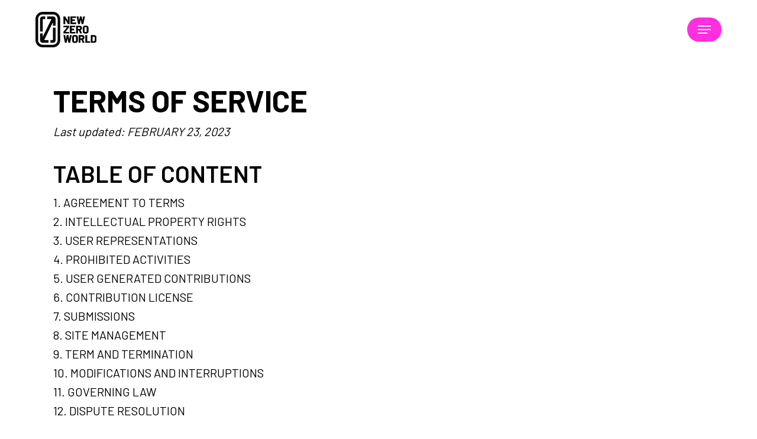

--- FILE ---
content_type: text/html; charset=UTF-8
request_url: https://newzeroworld.org/2448-2/
body_size: 34162
content:

<!doctype html>
<html dir="ltr" lang="en" prefix="og: https://ogp.me/ns#" class="no-js">
<head>
	<meta charset="UTF-8">
	<meta name="viewport" content="width=device-width, initial-scale=1, maximum-scale=1, user-scalable=0" /><title>Terms of Service - New Zero World</title>
	<style>img:is([sizes="auto" i], [sizes^="auto," i]) { contain-intrinsic-size: 3000px 1500px }</style>
	
		<!-- All in One SEO 4.9.3 - aioseo.com -->
	<meta name="robots" content="max-image-preview:large" />
	<link rel="canonical" href="https://newzeroworld.org/2448-2/" />
	<meta name="generator" content="All in One SEO (AIOSEO) 4.9.3" />
		<meta property="og:locale" content="en_US" />
		<meta property="og:site_name" content="New Zero World -" />
		<meta property="og:type" content="article" />
		<meta property="og:title" content="Terms of Service - New Zero World" />
		<meta property="og:url" content="https://newzeroworld.org/2448-2/" />
		<meta property="article:published_time" content="2023-02-27T13:46:49+00:00" />
		<meta property="article:modified_time" content="2023-03-01T19:43:28+00:00" />
		<meta name="twitter:card" content="summary_large_image" />
		<meta name="twitter:title" content="Terms of Service - New Zero World" />
		<script type="application/ld+json" class="aioseo-schema">
			{"@context":"https:\/\/schema.org","@graph":[{"@type":"BreadcrumbList","@id":"https:\/\/newzeroworld.org\/2448-2\/#breadcrumblist","itemListElement":[{"@type":"ListItem","@id":"https:\/\/newzeroworld.org#listItem","position":1,"name":"Home","item":"https:\/\/newzeroworld.org","nextItem":{"@type":"ListItem","@id":"https:\/\/newzeroworld.org\/2448-2\/#listItem","name":"Terms of Service"}},{"@type":"ListItem","@id":"https:\/\/newzeroworld.org\/2448-2\/#listItem","position":2,"name":"Terms of Service","previousItem":{"@type":"ListItem","@id":"https:\/\/newzeroworld.org#listItem","name":"Home"}}]},{"@type":"Organization","@id":"https:\/\/newzeroworld.org\/#organization","name":"New Zero World","url":"https:\/\/newzeroworld.org\/"},{"@type":"WebPage","@id":"https:\/\/newzeroworld.org\/2448-2\/#webpage","url":"https:\/\/newzeroworld.org\/2448-2\/","name":"Terms of Service - New Zero World","inLanguage":"en","isPartOf":{"@id":"https:\/\/newzeroworld.org\/#website"},"breadcrumb":{"@id":"https:\/\/newzeroworld.org\/2448-2\/#breadcrumblist"},"datePublished":"2023-02-27T13:46:49+00:00","dateModified":"2023-03-01T19:43:28+00:00"},{"@type":"WebSite","@id":"https:\/\/newzeroworld.org\/#website","url":"https:\/\/newzeroworld.org\/","name":"New Zero World","inLanguage":"en","publisher":{"@id":"https:\/\/newzeroworld.org\/#organization"}}]}
		</script>
		<!-- All in One SEO -->


            <script data-no-defer="1" data-ezscrex="false" data-cfasync="false" data-pagespeed-no-defer data-cookieconsent="ignore">
                var ctPublicFunctions = {"_ajax_nonce":"6f9228115f","_rest_nonce":"430f863179","_ajax_url":"\/wp-admin\/admin-ajax.php","_rest_url":"https:\/\/newzeroworld.org\/wp-json\/","data__cookies_type":"none","data__ajax_type":"rest","data__bot_detector_enabled":"1","data__frontend_data_log_enabled":1,"cookiePrefix":"","wprocket_detected":false,"host_url":"newzeroworld.org","text__ee_click_to_select":"Click to select the whole data","text__ee_original_email":"The complete one is","text__ee_got_it":"Got it","text__ee_blocked":"Blocked","text__ee_cannot_connect":"Cannot connect","text__ee_cannot_decode":"Can not decode email. Unknown reason","text__ee_email_decoder":"CleanTalk email decoder","text__ee_wait_for_decoding":"The magic is on the way!","text__ee_decoding_process":"Please wait a few seconds while we decode the contact data."}
            </script>
        
            <script data-no-defer="1" data-ezscrex="false" data-cfasync="false" data-pagespeed-no-defer data-cookieconsent="ignore">
                var ctPublic = {"_ajax_nonce":"6f9228115f","settings__forms__check_internal":"0","settings__forms__check_external":"0","settings__forms__force_protection":"0","settings__forms__search_test":"1","settings__forms__wc_add_to_cart":"0","settings__data__bot_detector_enabled":"1","settings__sfw__anti_crawler":0,"blog_home":"https:\/\/newzeroworld.org\/","pixel__setting":"3","pixel__enabled":false,"pixel__url":null,"data__email_check_before_post":"1","data__email_check_exist_post":"1","data__cookies_type":"none","data__key_is_ok":true,"data__visible_fields_required":true,"wl_brandname":"Anti-Spam by CleanTalk","wl_brandname_short":"CleanTalk","ct_checkjs_key":318541651,"emailEncoderPassKey":"23c833e126c124d2279c3a4c6f51b0d3","bot_detector_forms_excluded":"W10=","advancedCacheExists":false,"varnishCacheExists":false,"wc_ajax_add_to_cart":false,"theRealPerson":{"phrases":{"trpHeading":"The Real Person Badge!","trpContent1":"The commenter acts as a real person and verified as not a bot.","trpContent2":" Anti-Spam by CleanTalk","trpContentLearnMore":"Learn more"},"trpContentLink":"https:\/\/cleantalk.org\/help\/the-real-person?utm_id=&amp;utm_term=&amp;utm_source=admin_side&amp;utm_medium=trp_badge&amp;utm_content=trp_badge_link_click&amp;utm_campaign=apbct_links","imgPersonUrl":"https:\/\/newzeroworld.org\/wp-content\/plugins\/cleantalk-spam-protect\/css\/images\/real_user.svg","imgShieldUrl":"https:\/\/newzeroworld.org\/wp-content\/plugins\/cleantalk-spam-protect\/css\/images\/shield.svg"}}
            </script>
        <link rel='dns-prefetch' href='//fd.cleantalk.org' />
<link rel='dns-prefetch' href='//fonts.googleapis.com' />
<link rel="alternate" type="application/rss+xml" title="New Zero World &raquo; Feed" href="https://newzeroworld.org/feed/" />
<link rel="alternate" type="application/rss+xml" title="New Zero World &raquo; Comments Feed" href="https://newzeroworld.org/comments/feed/" />
<script type="text/javascript">
/* <![CDATA[ */
window._wpemojiSettings = {"baseUrl":"https:\/\/s.w.org\/images\/core\/emoji\/16.0.1\/72x72\/","ext":".png","svgUrl":"https:\/\/s.w.org\/images\/core\/emoji\/16.0.1\/svg\/","svgExt":".svg","source":{"concatemoji":"https:\/\/newzeroworld.org\/wp-includes\/js\/wp-emoji-release.min.js?ver=6.8.3"}};
/*! This file is auto-generated */
!function(s,n){var o,i,e;function c(e){try{var t={supportTests:e,timestamp:(new Date).valueOf()};sessionStorage.setItem(o,JSON.stringify(t))}catch(e){}}function p(e,t,n){e.clearRect(0,0,e.canvas.width,e.canvas.height),e.fillText(t,0,0);var t=new Uint32Array(e.getImageData(0,0,e.canvas.width,e.canvas.height).data),a=(e.clearRect(0,0,e.canvas.width,e.canvas.height),e.fillText(n,0,0),new Uint32Array(e.getImageData(0,0,e.canvas.width,e.canvas.height).data));return t.every(function(e,t){return e===a[t]})}function u(e,t){e.clearRect(0,0,e.canvas.width,e.canvas.height),e.fillText(t,0,0);for(var n=e.getImageData(16,16,1,1),a=0;a<n.data.length;a++)if(0!==n.data[a])return!1;return!0}function f(e,t,n,a){switch(t){case"flag":return n(e,"\ud83c\udff3\ufe0f\u200d\u26a7\ufe0f","\ud83c\udff3\ufe0f\u200b\u26a7\ufe0f")?!1:!n(e,"\ud83c\udde8\ud83c\uddf6","\ud83c\udde8\u200b\ud83c\uddf6")&&!n(e,"\ud83c\udff4\udb40\udc67\udb40\udc62\udb40\udc65\udb40\udc6e\udb40\udc67\udb40\udc7f","\ud83c\udff4\u200b\udb40\udc67\u200b\udb40\udc62\u200b\udb40\udc65\u200b\udb40\udc6e\u200b\udb40\udc67\u200b\udb40\udc7f");case"emoji":return!a(e,"\ud83e\udedf")}return!1}function g(e,t,n,a){var r="undefined"!=typeof WorkerGlobalScope&&self instanceof WorkerGlobalScope?new OffscreenCanvas(300,150):s.createElement("canvas"),o=r.getContext("2d",{willReadFrequently:!0}),i=(o.textBaseline="top",o.font="600 32px Arial",{});return e.forEach(function(e){i[e]=t(o,e,n,a)}),i}function t(e){var t=s.createElement("script");t.src=e,t.defer=!0,s.head.appendChild(t)}"undefined"!=typeof Promise&&(o="wpEmojiSettingsSupports",i=["flag","emoji"],n.supports={everything:!0,everythingExceptFlag:!0},e=new Promise(function(e){s.addEventListener("DOMContentLoaded",e,{once:!0})}),new Promise(function(t){var n=function(){try{var e=JSON.parse(sessionStorage.getItem(o));if("object"==typeof e&&"number"==typeof e.timestamp&&(new Date).valueOf()<e.timestamp+604800&&"object"==typeof e.supportTests)return e.supportTests}catch(e){}return null}();if(!n){if("undefined"!=typeof Worker&&"undefined"!=typeof OffscreenCanvas&&"undefined"!=typeof URL&&URL.createObjectURL&&"undefined"!=typeof Blob)try{var e="postMessage("+g.toString()+"("+[JSON.stringify(i),f.toString(),p.toString(),u.toString()].join(",")+"));",a=new Blob([e],{type:"text/javascript"}),r=new Worker(URL.createObjectURL(a),{name:"wpTestEmojiSupports"});return void(r.onmessage=function(e){c(n=e.data),r.terminate(),t(n)})}catch(e){}c(n=g(i,f,p,u))}t(n)}).then(function(e){for(var t in e)n.supports[t]=e[t],n.supports.everything=n.supports.everything&&n.supports[t],"flag"!==t&&(n.supports.everythingExceptFlag=n.supports.everythingExceptFlag&&n.supports[t]);n.supports.everythingExceptFlag=n.supports.everythingExceptFlag&&!n.supports.flag,n.DOMReady=!1,n.readyCallback=function(){n.DOMReady=!0}}).then(function(){return e}).then(function(){var e;n.supports.everything||(n.readyCallback(),(e=n.source||{}).concatemoji?t(e.concatemoji):e.wpemoji&&e.twemoji&&(t(e.twemoji),t(e.wpemoji)))}))}((window,document),window._wpemojiSettings);
/* ]]> */
</script>
<style id='wp-emoji-styles-inline-css' type='text/css'>

	img.wp-smiley, img.emoji {
		display: inline !important;
		border: none !important;
		box-shadow: none !important;
		height: 1em !important;
		width: 1em !important;
		margin: 0 0.07em !important;
		vertical-align: -0.1em !important;
		background: none !important;
		padding: 0 !important;
	}
</style>
<link rel='stylesheet' id='wp-block-library-css' href='https://newzeroworld.org/wp-includes/css/dist/block-library/style.min.css?ver=6.8.3' type='text/css' media='all' />
<style id='classic-theme-styles-inline-css' type='text/css'>
/*! This file is auto-generated */
.wp-block-button__link{color:#fff;background-color:#32373c;border-radius:9999px;box-shadow:none;text-decoration:none;padding:calc(.667em + 2px) calc(1.333em + 2px);font-size:1.125em}.wp-block-file__button{background:#32373c;color:#fff;text-decoration:none}
</style>
<link rel='stylesheet' id='aioseo/css/src/vue/standalone/blocks/table-of-contents/global.scss-css' href='https://newzeroworld.org/wp-content/plugins/all-in-one-seo-pack/dist/Lite/assets/css/table-of-contents/global.e90f6d47.css?ver=4.9.3' type='text/css' media='all' />
<style id='safe-svg-svg-icon-style-inline-css' type='text/css'>
.safe-svg-cover{text-align:center}.safe-svg-cover .safe-svg-inside{display:inline-block;max-width:100%}.safe-svg-cover svg{fill:currentColor;height:100%;max-height:100%;max-width:100%;width:100%}

</style>
<style id='global-styles-inline-css' type='text/css'>
:root{--wp--preset--aspect-ratio--square: 1;--wp--preset--aspect-ratio--4-3: 4/3;--wp--preset--aspect-ratio--3-4: 3/4;--wp--preset--aspect-ratio--3-2: 3/2;--wp--preset--aspect-ratio--2-3: 2/3;--wp--preset--aspect-ratio--16-9: 16/9;--wp--preset--aspect-ratio--9-16: 9/16;--wp--preset--color--black: #000000;--wp--preset--color--cyan-bluish-gray: #abb8c3;--wp--preset--color--white: #ffffff;--wp--preset--color--pale-pink: #f78da7;--wp--preset--color--vivid-red: #cf2e2e;--wp--preset--color--luminous-vivid-orange: #ff6900;--wp--preset--color--luminous-vivid-amber: #fcb900;--wp--preset--color--light-green-cyan: #7bdcb5;--wp--preset--color--vivid-green-cyan: #00d084;--wp--preset--color--pale-cyan-blue: #8ed1fc;--wp--preset--color--vivid-cyan-blue: #0693e3;--wp--preset--color--vivid-purple: #9b51e0;--wp--preset--gradient--vivid-cyan-blue-to-vivid-purple: linear-gradient(135deg,rgba(6,147,227,1) 0%,rgb(155,81,224) 100%);--wp--preset--gradient--light-green-cyan-to-vivid-green-cyan: linear-gradient(135deg,rgb(122,220,180) 0%,rgb(0,208,130) 100%);--wp--preset--gradient--luminous-vivid-amber-to-luminous-vivid-orange: linear-gradient(135deg,rgba(252,185,0,1) 0%,rgba(255,105,0,1) 100%);--wp--preset--gradient--luminous-vivid-orange-to-vivid-red: linear-gradient(135deg,rgba(255,105,0,1) 0%,rgb(207,46,46) 100%);--wp--preset--gradient--very-light-gray-to-cyan-bluish-gray: linear-gradient(135deg,rgb(238,238,238) 0%,rgb(169,184,195) 100%);--wp--preset--gradient--cool-to-warm-spectrum: linear-gradient(135deg,rgb(74,234,220) 0%,rgb(151,120,209) 20%,rgb(207,42,186) 40%,rgb(238,44,130) 60%,rgb(251,105,98) 80%,rgb(254,248,76) 100%);--wp--preset--gradient--blush-light-purple: linear-gradient(135deg,rgb(255,206,236) 0%,rgb(152,150,240) 100%);--wp--preset--gradient--blush-bordeaux: linear-gradient(135deg,rgb(254,205,165) 0%,rgb(254,45,45) 50%,rgb(107,0,62) 100%);--wp--preset--gradient--luminous-dusk: linear-gradient(135deg,rgb(255,203,112) 0%,rgb(199,81,192) 50%,rgb(65,88,208) 100%);--wp--preset--gradient--pale-ocean: linear-gradient(135deg,rgb(255,245,203) 0%,rgb(182,227,212) 50%,rgb(51,167,181) 100%);--wp--preset--gradient--electric-grass: linear-gradient(135deg,rgb(202,248,128) 0%,rgb(113,206,126) 100%);--wp--preset--gradient--midnight: linear-gradient(135deg,rgb(2,3,129) 0%,rgb(40,116,252) 100%);--wp--preset--font-size--small: 13px;--wp--preset--font-size--medium: 20px;--wp--preset--font-size--large: 36px;--wp--preset--font-size--x-large: 42px;--wp--preset--spacing--20: 0.44rem;--wp--preset--spacing--30: 0.67rem;--wp--preset--spacing--40: 1rem;--wp--preset--spacing--50: 1.5rem;--wp--preset--spacing--60: 2.25rem;--wp--preset--spacing--70: 3.38rem;--wp--preset--spacing--80: 5.06rem;--wp--preset--shadow--natural: 6px 6px 9px rgba(0, 0, 0, 0.2);--wp--preset--shadow--deep: 12px 12px 50px rgba(0, 0, 0, 0.4);--wp--preset--shadow--sharp: 6px 6px 0px rgba(0, 0, 0, 0.2);--wp--preset--shadow--outlined: 6px 6px 0px -3px rgba(255, 255, 255, 1), 6px 6px rgba(0, 0, 0, 1);--wp--preset--shadow--crisp: 6px 6px 0px rgba(0, 0, 0, 1);}:where(.is-layout-flex){gap: 0.5em;}:where(.is-layout-grid){gap: 0.5em;}body .is-layout-flex{display: flex;}.is-layout-flex{flex-wrap: wrap;align-items: center;}.is-layout-flex > :is(*, div){margin: 0;}body .is-layout-grid{display: grid;}.is-layout-grid > :is(*, div){margin: 0;}:where(.wp-block-columns.is-layout-flex){gap: 2em;}:where(.wp-block-columns.is-layout-grid){gap: 2em;}:where(.wp-block-post-template.is-layout-flex){gap: 1.25em;}:where(.wp-block-post-template.is-layout-grid){gap: 1.25em;}.has-black-color{color: var(--wp--preset--color--black) !important;}.has-cyan-bluish-gray-color{color: var(--wp--preset--color--cyan-bluish-gray) !important;}.has-white-color{color: var(--wp--preset--color--white) !important;}.has-pale-pink-color{color: var(--wp--preset--color--pale-pink) !important;}.has-vivid-red-color{color: var(--wp--preset--color--vivid-red) !important;}.has-luminous-vivid-orange-color{color: var(--wp--preset--color--luminous-vivid-orange) !important;}.has-luminous-vivid-amber-color{color: var(--wp--preset--color--luminous-vivid-amber) !important;}.has-light-green-cyan-color{color: var(--wp--preset--color--light-green-cyan) !important;}.has-vivid-green-cyan-color{color: var(--wp--preset--color--vivid-green-cyan) !important;}.has-pale-cyan-blue-color{color: var(--wp--preset--color--pale-cyan-blue) !important;}.has-vivid-cyan-blue-color{color: var(--wp--preset--color--vivid-cyan-blue) !important;}.has-vivid-purple-color{color: var(--wp--preset--color--vivid-purple) !important;}.has-black-background-color{background-color: var(--wp--preset--color--black) !important;}.has-cyan-bluish-gray-background-color{background-color: var(--wp--preset--color--cyan-bluish-gray) !important;}.has-white-background-color{background-color: var(--wp--preset--color--white) !important;}.has-pale-pink-background-color{background-color: var(--wp--preset--color--pale-pink) !important;}.has-vivid-red-background-color{background-color: var(--wp--preset--color--vivid-red) !important;}.has-luminous-vivid-orange-background-color{background-color: var(--wp--preset--color--luminous-vivid-orange) !important;}.has-luminous-vivid-amber-background-color{background-color: var(--wp--preset--color--luminous-vivid-amber) !important;}.has-light-green-cyan-background-color{background-color: var(--wp--preset--color--light-green-cyan) !important;}.has-vivid-green-cyan-background-color{background-color: var(--wp--preset--color--vivid-green-cyan) !important;}.has-pale-cyan-blue-background-color{background-color: var(--wp--preset--color--pale-cyan-blue) !important;}.has-vivid-cyan-blue-background-color{background-color: var(--wp--preset--color--vivid-cyan-blue) !important;}.has-vivid-purple-background-color{background-color: var(--wp--preset--color--vivid-purple) !important;}.has-black-border-color{border-color: var(--wp--preset--color--black) !important;}.has-cyan-bluish-gray-border-color{border-color: var(--wp--preset--color--cyan-bluish-gray) !important;}.has-white-border-color{border-color: var(--wp--preset--color--white) !important;}.has-pale-pink-border-color{border-color: var(--wp--preset--color--pale-pink) !important;}.has-vivid-red-border-color{border-color: var(--wp--preset--color--vivid-red) !important;}.has-luminous-vivid-orange-border-color{border-color: var(--wp--preset--color--luminous-vivid-orange) !important;}.has-luminous-vivid-amber-border-color{border-color: var(--wp--preset--color--luminous-vivid-amber) !important;}.has-light-green-cyan-border-color{border-color: var(--wp--preset--color--light-green-cyan) !important;}.has-vivid-green-cyan-border-color{border-color: var(--wp--preset--color--vivid-green-cyan) !important;}.has-pale-cyan-blue-border-color{border-color: var(--wp--preset--color--pale-cyan-blue) !important;}.has-vivid-cyan-blue-border-color{border-color: var(--wp--preset--color--vivid-cyan-blue) !important;}.has-vivid-purple-border-color{border-color: var(--wp--preset--color--vivid-purple) !important;}.has-vivid-cyan-blue-to-vivid-purple-gradient-background{background: var(--wp--preset--gradient--vivid-cyan-blue-to-vivid-purple) !important;}.has-light-green-cyan-to-vivid-green-cyan-gradient-background{background: var(--wp--preset--gradient--light-green-cyan-to-vivid-green-cyan) !important;}.has-luminous-vivid-amber-to-luminous-vivid-orange-gradient-background{background: var(--wp--preset--gradient--luminous-vivid-amber-to-luminous-vivid-orange) !important;}.has-luminous-vivid-orange-to-vivid-red-gradient-background{background: var(--wp--preset--gradient--luminous-vivid-orange-to-vivid-red) !important;}.has-very-light-gray-to-cyan-bluish-gray-gradient-background{background: var(--wp--preset--gradient--very-light-gray-to-cyan-bluish-gray) !important;}.has-cool-to-warm-spectrum-gradient-background{background: var(--wp--preset--gradient--cool-to-warm-spectrum) !important;}.has-blush-light-purple-gradient-background{background: var(--wp--preset--gradient--blush-light-purple) !important;}.has-blush-bordeaux-gradient-background{background: var(--wp--preset--gradient--blush-bordeaux) !important;}.has-luminous-dusk-gradient-background{background: var(--wp--preset--gradient--luminous-dusk) !important;}.has-pale-ocean-gradient-background{background: var(--wp--preset--gradient--pale-ocean) !important;}.has-electric-grass-gradient-background{background: var(--wp--preset--gradient--electric-grass) !important;}.has-midnight-gradient-background{background: var(--wp--preset--gradient--midnight) !important;}.has-small-font-size{font-size: var(--wp--preset--font-size--small) !important;}.has-medium-font-size{font-size: var(--wp--preset--font-size--medium) !important;}.has-large-font-size{font-size: var(--wp--preset--font-size--large) !important;}.has-x-large-font-size{font-size: var(--wp--preset--font-size--x-large) !important;}
:where(.wp-block-post-template.is-layout-flex){gap: 1.25em;}:where(.wp-block-post-template.is-layout-grid){gap: 1.25em;}
:where(.wp-block-columns.is-layout-flex){gap: 2em;}:where(.wp-block-columns.is-layout-grid){gap: 2em;}
:root :where(.wp-block-pullquote){font-size: 1.5em;line-height: 1.6;}
</style>
<link rel='stylesheet' id='f12-cf7-captcha-style-css' href='https://newzeroworld.org/wp-content/plugins/captcha-for-contact-form-7/core/assets/f12-cf7-captcha.css?ver=6.8.3' type='text/css' media='all' />
<link rel='stylesheet' id='cleantalk-public-css-css' href='https://newzeroworld.org/wp-content/plugins/cleantalk-spam-protect/css/cleantalk-public.min.css?ver=6.70.1_1767638276' type='text/css' media='all' />
<link rel='stylesheet' id='cleantalk-email-decoder-css-css' href='https://newzeroworld.org/wp-content/plugins/cleantalk-spam-protect/css/cleantalk-email-decoder.min.css?ver=6.70.1_1767638276' type='text/css' media='all' />
<link rel='stylesheet' id='cleantalk-trp-css-css' href='https://newzeroworld.org/wp-content/plugins/cleantalk-spam-protect/css/cleantalk-trp.min.css?ver=6.70.1_1767638276' type='text/css' media='all' />
<link rel='stylesheet' id='theme.css-css' href='https://newzeroworld.org/wp-content/plugins/popup-builder/public/css/theme.css?ver=4.4.2' type='text/css' media='all' />
<link rel='stylesheet' id='pcp-font-awesome-css' href='https://newzeroworld.org/wp-content/plugins/smart-post-show-pro/public/assets/css/font-awesome.min.css?ver=2.5.0' type='text/css' media='all' />
<link rel='stylesheet' id='pcp_swiper-css' href='https://newzeroworld.org/wp-content/plugins/smart-post-show-pro/public/assets/css/swiper-bundle.min.css?ver=2.5.0' type='text/css' media='all' />
<link rel='stylesheet' id='pcp-bxslider-css' href='https://newzeroworld.org/wp-content/plugins/smart-post-show-pro/public/assets/css/jquery.bxslider.min.css?ver=2.5.0' type='text/css' media='all' />
<link rel='stylesheet' id='pcp-likes-css' href='https://newzeroworld.org/wp-content/plugins/smart-post-show-pro/public/assets/css/pcp-likes-public.min.css?ver=2.5.0' type='text/css' media='all' />
<link rel='stylesheet' id='pcp-popup-css' href='https://newzeroworld.org/wp-content/plugins/smart-post-show-pro/public/assets/css/magnific-popup.min.css?ver=2.5.0' type='text/css' media='all' />
<link rel='stylesheet' id='pcp-style-css' href='https://newzeroworld.org/wp-content/plugins/smart-post-show-pro/public/assets/css/style.min.css?ver=2.5.0' type='text/css' media='all' />
<style id='pcp-style-inline-css' type='text/css'>
#pcp_wrapper-270 .sp-pcp-row{ margin-right: -25px;margin-left: -25px;}#pcp_wrapper-270 .sp-pcp-row [class*='sp-pcp-col-']{padding-right: 25px;padding-left: 25px;padding-bottom: 50px;}.pcp-wrapper-270 .sp-pcp-title a,.pcp-modal-270 .sp-pcp-title, .pcp-wrapper-270 .pcp-collapse-header a{text-align: left;text-transform: none;font-size: 20px;line-height: 24px;letter-spacing: 0px;color: #111;display: inherit;}.pcp-wrapper-270 .sp-pcp-title, .pcp-modal-270 .sp-pcp-title {margin: 0px 0px 9px 0px;}.pcp-wrapper-270 .pcp-collapse-header a{display: inline-block;}.pcp-modal-270 .sp-pcp-title{text-align: left;color: #111; display: block;}.pcp-wrapper-270 .sp-pcp-title a:hover,.pcp-wrapper-270 .pcp-collapse-header:hover a{color: #e1624b;}#pcp_wrapper-270 .swiper-container-fade:not(.swiper-container-rtl)  .swiper-slide .sp-smart-pro-item:not(:last-child),  #pcp_wrapper-270 .swiper-container-cube:not(.swiper-container-rtl)  .swiper-slide [class~='sp-smart-pro-item'], #pcp_wrapper-270 .swiper-container-flip:not(.swiper-container-rtl)  .swiper-slide [class~='sp-smart-pro-item']{
			margin-right:50px;
		}
		#pcp_wrapper-270 .swiper-container-fade.swiper-container-rtl  .swiper-slide .sp-smart-pro-item:not(:last-child),  #pcp_wrapper-270 .swiper-container-cube.swiper-container-rtl  .swiper-slide [class~='sp-smart-pro-item'], #pcp_wrapper-270 .swiper-container-flip.swiper-container-rtl  .swiper-slide [class~='sp-smart-pro-item']{
			margin-left:50px;
		}
		#pcp_wrapper-270 .pcp-button-prev, #pcp_wrapper-270 .pcp-button-next{ background-image: none; background-size: auto; background-color: #fff; font-size: 18px; height: 33px; width: 33px; margin-top: 8px; border: 1px solid #aaa; text-align: center; line-height: 30px; -webkit-transition: 0.3s; border-radius: 0px; }#pcp_wrapper-270 .pcp-button-prev:hover, #pcp_wrapper-270 .pcp-button-next:hover{ background-color: #D64224; border-color: #D64224; } #pcp_wrapper-270 .pcp-button-prev .fa, #pcp_wrapper-270 .pcp-button-next .fa{ color: #aaa; } #pcp_wrapper-270 .pcp-button-prev:hover .fa, #pcp_wrapper-270 .pcp-button-next:hover .fa{ color: #fff; } #pcp_wrapper-270.pcp-carousel-wrapper .sp-pcp-post{ margin-top: 0; } #pcp_wrapper-270 .sp-pcp-carousel.top_right, #pcp_wrapper-270 .sp-pcp-carousel.top_left, #pcp_wrapper-270 .sp-pcp-carousel.top_center {padding-top: 60px;}#pcp_wrapper-270 .sp-pcp-carousel.bottom_left, #pcp_wrapper-270 .sp-pcp-carousel.bottom_right, #pcp_wrapper-270 .sp-pcp-carousel.bottom_center {padding-bottom: 60px;}#pcp_wrapper-270 .dots .swiper-pagination-bullet{ background: #cccccc; } #pcp_wrapper-270 .dots .swiper-pagination-bullet-active { background: #D64224; } #pcp_wrapper-270 .number .swiper-pagination-bullet{ color: #ffffff; background: #444444; } #pcp_wrapper-270 .number .swiper-pagination-bullet-active, #pcp_wrapper-270 .number .swiper-pagination-bullet:hover{ color: #ffffff; background: #e1624b; }#pcp_wrapper-270 .pcp-filter-bar ~ .sp-pcp-carousel.top_right, #pcp_wrapper-270 .pcp-filter-bar ~ .sp-pcp-carousel.top_center, #pcp_wrapper-270 .pcp-filter-bar ~ .sp-pcp-carousel.top_left {padding-top: 0px;}.pcp-modal-270 .sp-pcp-post-content,.pcp-modal-270 .sp-pcp-post-content p,.pcp-modal-270 .sp-pcp-post-content * {color: #444;}#pcp_wrapper-270 .sp-pcp-post  ,#pcp_wrapper-270 .sp-pcp-post td, #pcp_wrapper-270 .table-responsive th {border: 0px solid #e2e2e2;}#pcp_wrapper-270 .sp-pcp-post  {border-radius: 0;}#pcp_wrapper-270 .sp-pcp-post{background-color: transparent;}#pcp_wrapper-270 .sp-pcp-post  {padding: 0 0 0 0;}#pcp_wrapper-270 .sp-pcp-post-details  {padding: 0 0 0 0;}#pcp_wrapper-270 .sp-pcp-post .pcp-post-thumb-wrapper{border-radius: 0px;margin: 0px 0px 11px 0px;}.pcp-modal-270 .sp-pcp-post .sp-pcp-post-thumb-area {margin: 0px 0px 11px 0px;}#pcp_wrapper-270 .sp-overlay.sp-pcp-post .pcp-post-thumb-wrapper,#pcp_wrapper-270 .left-thumb.sp-pcp-post .pcp-post-thumb-wrapper,#pcp_wrapper-270 .right-thumb.sp-pcp-post .pcp-post-thumb-wrapper,#pcp_wrapper-270 .sp-pcp-content-box.sp-pcp-post .pcp-post-thumb-wrapper{margin: 0;}#pcp_wrapper-270 .pcp-post-thumb-wrapper{border: 0px solid #dddddd;}.pcp-wrapper-270 .sp_pcp_cf_list,.pcp-popup-270 .sp_pcp_cf_list{text-align: left;text-transform: none;font-size: 14px;line-height: 18px;letter-spacing: 0px;color: #888;margin: 0px 0px 15px 0px;}.pcp-popup-270 .sp_pcp_cf_list{color: #888;}.pcp-wrapper-270 .sp-pcp-post .pcp-category a,.pcp-wrapper-270  .sp-pcp-post .sp-pcp-post-meta ul li{
		margin: 0px 5px 5px 0px;
	}.pcp-wrapper-270 .sp-pcp-post-meta li,.pcp-wrapper-270 td.sp-pcp-post-meta,.pcp-wrapper-270 .sp-pcp-post-meta ul,.pcp-wrapper-270 .sp-pcp-post-meta li a,.pcp-popup-270 .sp-pcp-post-meta ul,.pcp-popup-270 .sp-pcp-post-meta li,.pcp-popup-270 .sp-pcp-post-meta li a{text-transform: none;font-size: 14px;line-height: 16px;letter-spacing: 0px;color: #888;}.pcp-popup-270 .sp-pcp-post-meta ul,.pcp-popup-270 .sp-pcp-post-meta li,.pcp-popup-270 .sp-pcp-post-meta li a {color: #888;}.pcp-modal-270 .sp-pcp-post-meta,.pcp-wrapper-270 .sp-pcp-post-meta{margin: 0px 0px 9px 0px;text-align: left;}.pcp-wrapper-270 .sp-pcp-post-meta li a:hover,.pcp-popup-270 .sp-pcp-post-meta li a:hover{color: #e1624b;}#pcp_wrapper-270 .pcp-post-pagination .page-numbers.current, #pcp_wrapper-270 .pcp-post-pagination a.active , #pcp_wrapper-270 .pcp-post-pagination a:hover{ color: #ffffff; background: #e1624b; border-color: #e1624b; }#pcp_wrapper-270 .pcp-post-pagination,#pcp_wrapper-270 .pcp-load-more,#pcp_wrapper-270 .pcp-infinite-scroll-loader{ text-align: left; }#pcp_wrapper-270 .pcp-post-pagination .page-numbers, .pcp-post-pagination a{ background: #ffffff; color:#5e5e5e; border-color: #bbbbbb; }#pcp_wrapper-270 .pcp-load-more button{ background: #e1624b; color: #ffffff; border:1px solid transparent; }#pcp_wrapper-270 .pcp-load-more button:hover{ background: #ffffff; color: #5e5e5e; border:1px solid; cursor: pointer; }
			#pcp_wrapper-270 .pcp_ex_filter_bar .pcp-order.pcp-bar.fl-btn input~div { background: #ffffff;
			color:#5e5e5e; border-color: #bbbbbb; }
			#pcp_wrapper-270 .pcp_ex_filter_bar .pcp-order.pcp-bar.fl-btn input:checked~div{ color: #ffffff; background: #e1624b; border-color: #e1624b; }
			#pcp_wrapper-270 .pcp_ex_filter_bar .pcp-order.pcp-bar.fl-btn input:hover~div{ color: #ffffff; background: #e1624b; border-color: #e1624b; }#pcp_wrapper-270 .pcp-shuffle-filter .taxonomy-group{ margin: 0px 0px 30px 0px; } #pcp_wrapper-270 .pcp-shuffle-filter .pcp-button{ background: transparent; color: #444444; margin: 0px 8px 8px 0px; border: 2px solid #bbbbbb; } #pcp_wrapper-270 .pcp-shuffle-filter .pcp-button:hover, #pcp_wrapper-270 .pcp-shuffle-filter .pcp-button.is-active { background: #e1624b; color: #ffffff; border: 2px solid #e1624b; } @media (max-width: 768px) {.pcp-wrapper-270 .sp-pcp-title a{ font-size: 18px; line-height: 22px; }.pcp-wrapper-270 .sp-pcp-post-meta li, .pcp-wrapper-270 .sp-pcp-post-meta li a { font-size: 14px; line-height: 16px; } .pcp-wrapper-270 .sp_pcp_cf_list{ font-size: 14px; line-height: 18px; } }@media (max-width: 420px) {.pcp-wrapper-270 .sp-pcp-title a{ font-size: 16px; line-height: 20px; }.pcp-wrapper-270 .sp-pcp-post-meta li, .pcp-wrapper-270 .sp-pcp-post-meta li a{ font-size: 12px; line-height: 16px; } .pcp-wrapper-270 .sp_pcp_cf_list{ font-size: 12px; line-height: 16px; } }#pcp_wrapper-270 .pcp-table-layout table tbody tr.sp-pcp-post:nth-child(even) {
    background-color: hsl(0deg 0% 60% / 10%);
}
@media (min-width: 1200px) {
  .sp-pcp-row .sp-pcp-col-xl-1 {
    flex: 0 0 100%;
    max-width: 100%;
  }
  .sp-pcp-row .sp-pcp-col-xl-2 {
    flex: 0 0 50%;
    max-width: 50%;
  }
  .sp-pcp-row .sp-pcp-col-xl-3 {
    flex: 0 0 33.22222222%;
    max-width: 33.22222222%;
  }
  .sp-pcp-row .sp-pcp-col-xl-4 {
    flex: 0 0 25%;
    max-width: 25%;
  }
  .sp-pcp-row .sp-pcp-col-xl-5 {
    flex: 0 0 20%;
    max-width: 20%;
  }
  .sp-pcp-row .sp-pcp-col-xl-6 {
    flex: 0 0 16.66666666666667%;
    max-width: 16.66666666666667%;
  }
  .sp-pcp-row .sp-pcp-col-xl-7 {
    flex: 0 0 14.28571428%;
    max-width: 14.28571428%;
  }
  .sp-pcp-row .sp-pcp-col-xl-8 {
    flex: 0 0 12.5%;
    max-width: 12.5%;
  }
}

@media (max-width: 1200px) {
  .sp-pcp-row .sp-pcp-col-lg-1 {
    flex: 0 0 100%;
    max-width: 100%;
  }
  .sp-pcp-row .sp-pcp-col-lg-2 {
    flex: 0 0 50%;
    max-width: 50%;
  }
  .sp-pcp-row .sp-pcp-col-lg-3 {
    flex: 0 0 33.22222222%;
    max-width: 33.22222222%;
  }
  .sp-pcp-row .sp-pcp-col-lg-4 {
    flex: 0 0 25%;
    max-width: 25%;
  }
  .sp-pcp-row .sp-pcp-col-lg-5 {
    flex: 0 0 20%;
    max-width: 20%;
  }
  .sp-pcp-row .sp-pcp-col-lg-6 {
    flex: 0 0 16.66666666666667%;
    max-width: 16.66666666666667%;
  }
  .sp-pcp-row .sp-pcp-col-lg-7 {
    flex: 0 0 14.28571428%;
    max-width: 14.28571428%;
  }
  .sp-pcp-row .sp-pcp-col-lg-8 {
    flex: 0 0 12.5%;
    max-width: 12.5%;
  }
}

@media (max-width: 992px) {
  .sp-pcp-row .sp-pcp-col-md-1 {
    flex: 0 0 100%;
    max-width: 100%;
  }
  .sp-pcp-row .sp-pcp-col-md-2 {
    flex: 0 0 50%;
    max-width: 50%;
  }
  .sp-pcp-row .sp-pcp-col-md-2-5 {
    flex: 0 0 75%;
    max-width: 75%;
  }
  .sp-pcp-row .sp-pcp-col-md-3 {
    flex: 0 0 33.333%;
    max-width: 33.333%;
  }
  .sp-pcp-row .sp-pcp-col-md-4 {
    flex: 0 0 25%;
    max-width: 25%;
  }
  .sp-pcp-row .sp-pcp-col-md-5 {
    flex: 0 0 20%;
    max-width: 20%;
  }
  .sp-pcp-row .sp-pcp-col-md-6 {
    flex: 0 0 16.66666666666667%;
    max-width: 16.66666666666667%;
  }
  .sp-pcp-row .sp-pcp-col-md-7 {
    flex: 0 0 14.28571428%;
    max-width: 14.28571428%;
  }
  .sp-pcp-row .sp-pcp-col-md-8 {
    flex: 0 0 12.5%;
    max-width: 12.5%;
  }
}

@media (max-width: 768px) {
  .sp-pcp-row .sp-pcp-col-sm-1 {
    flex: 0 0 100%;
    max-width: 100%;
  }
  .sp-pcp-row .sp-pcp-col-sm-2 {
    flex: 0 0 50%;
    max-width: 50%;
  }
  .sp-pcp-row .sp-pcp-col-sm-2-5 {
    flex: 0 0 75%;
    max-width: 75%;
  }
  .sp-pcp-row .sp-pcp-col-sm-3 {
    flex: 0 0 33.333%;
    max-width: 33.333%;
  }
  .sp-pcp-row .sp-pcp-col-sm-4 {
    flex: 0 0 25%;
    max-width: 25%;
  }
  .sp-pcp-row .sp-pcp-col-sm-5 {
    flex: 0 0 20%;
    max-width: 20%;
  }
  .sp-pcp-row .sp-pcp-col-sm-6 {
    flex: 0 0 16.66666666666667%;
    max-width: 16.66666666666667%;
  }
  .sp-pcp-row .sp-pcp-col-sm-7 {
    flex: 0 0 14.28571428%;
    max-width: 14.28571428%;
  }
  .sp-pcp-row .sp-pcp-col-sm-8 {
    flex: 0 0 12.5%;
    max-width: 12.5%;
  }
}
.pcp-post-pagination.pcp-on-mobile {
  display: none;
}
@media (max-width: 576px) {
  .sp-pcp-row .sp-pcp-col-xs-1 {
    flex: 0 0 100%;
    max-width: 100%;
  }
  .sp-pcp-row .sp-pcp-col-xs-2 {
    flex: 0 0 50%;
    max-width: 50%;
  }
  .sp-pcp-row .sp-pcp-col-xs-3 {
    flex: 0 0 33.22222222%;
    max-width: 33.22222222%;
  }
  .sp-pcp-row .sp-pcp-col-xs-4 {
    flex: 0 0 25%;
    max-width: 25%;
  }
  .sp-pcp-row .sp-pcp-col-xs-5 {
    flex: 0 0 20%;
    max-width: 20%;
  }
  .sp-pcp-row .sp-pcp-col-xs-6 {
    flex: 0 0 16.66666666666667%;
    max-width: 16.66666666666667%;
  }
  .sp-pcp-row .sp-pcp-col-xs-7 {
    flex: 0 0 14.28571428%;
    max-width: 14.28571428%;
  }
  .sp-pcp-row .sp-pcp-col-xs-8 {
    flex: 0 0 12.5%;
    max-width: 12.5%;
  }
  .pcp-post-pagination.pcp-on-mobile:not(.pcp-hide) {
    display: block;
  }
  .pcp-post-pagination:not(.pcp-on-mobile) {
    display: none;
  }
}

</style>
<link rel='stylesheet' id='if-menu-site-css-css' href='https://newzeroworld.org/wp-content/plugins/if-menu/assets/if-menu-site.css?ver=6.8.3' type='text/css' media='all' />
<link rel='stylesheet' id='font-awesome-css' href='https://newzeroworld.org/wp-content/themes/salient/css/font-awesome-legacy.min.css?ver=4.7.1' type='text/css' media='all' />
<link rel='stylesheet' id='salient-grid-system-css' href='https://newzeroworld.org/wp-content/themes/salient/css/build/grid-system.css?ver=15.0.2' type='text/css' media='all' />
<link rel='stylesheet' id='main-styles-css' href='https://newzeroworld.org/wp-content/themes/salient/css/build/style.css?ver=15.0.2' type='text/css' media='all' />
<link rel='stylesheet' id='nectar-header-layout-left-aligned-css' href='https://newzeroworld.org/wp-content/themes/salient/css/build/header/header-layout-menu-left-aligned.css?ver=15.0.2' type='text/css' media='all' />
<link rel='stylesheet' id='nectar_default_font_open_sans-css' href='https://fonts.googleapis.com/css?family=Open+Sans%3A300%2C400%2C600%2C700&#038;subset=latin%2Clatin-ext' type='text/css' media='all' />
<link rel='stylesheet' id='responsive-css' href='https://newzeroworld.org/wp-content/themes/salient/css/build/responsive.css?ver=15.0.2' type='text/css' media='all' />
<link rel='stylesheet' id='skin-material-css' href='https://newzeroworld.org/wp-content/themes/salient/css/build/skin-material.css?ver=15.0.2' type='text/css' media='all' />
<link rel='stylesheet' id='salient-wp-menu-dynamic-css' href='https://newzeroworld.org/wp-content/uploads/salient/menu-dynamic.css?ver=79892' type='text/css' media='all' />
<link rel='stylesheet' id='js_composer_front-css' href='https://newzeroworld.org/wp-content/plugins/js_composer_salient/assets/css/js_composer.min.css?ver=6.9.1' type='text/css' media='all' />
<link rel='stylesheet' id='dynamic-css-css' href='https://newzeroworld.org/wp-content/themes/salient/css/salient-dynamic-styles.css?ver=88245' type='text/css' media='all' />
<style id='dynamic-css-inline-css' type='text/css'>
@media only screen and (min-width:1000px){body #ajax-content-wrap.no-scroll{min-height:calc(100vh - 100px);height:calc(100vh - 100px)!important;}}@media only screen and (min-width:1000px){#page-header-wrap.fullscreen-header,#page-header-wrap.fullscreen-header #page-header-bg,html:not(.nectar-box-roll-loaded) .nectar-box-roll > #page-header-bg.fullscreen-header,.nectar_fullscreen_zoom_recent_projects,#nectar_fullscreen_rows:not(.afterLoaded) > div{height:calc(100vh - 99px);}.wpb_row.vc_row-o-full-height.top-level,.wpb_row.vc_row-o-full-height.top-level > .col.span_12{min-height:calc(100vh - 99px);}html:not(.nectar-box-roll-loaded) .nectar-box-roll > #page-header-bg.fullscreen-header{top:100px;}.nectar-slider-wrap[data-fullscreen="true"]:not(.loaded),.nectar-slider-wrap[data-fullscreen="true"]:not(.loaded) .swiper-container{height:calc(100vh - 98px)!important;}.admin-bar .nectar-slider-wrap[data-fullscreen="true"]:not(.loaded),.admin-bar .nectar-slider-wrap[data-fullscreen="true"]:not(.loaded) .swiper-container{height:calc(100vh - 98px - 32px)!important;}}@media only screen and (max-width:999px){.using-mobile-browser #nectar_fullscreen_rows:not(.afterLoaded):not([data-mobile-disable="on"]) > div{height:calc(100vh - 116px);}.using-mobile-browser .wpb_row.vc_row-o-full-height.top-level,.using-mobile-browser .wpb_row.vc_row-o-full-height.top-level > .col.span_12,[data-permanent-transparent="1"].using-mobile-browser .wpb_row.vc_row-o-full-height.top-level,[data-permanent-transparent="1"].using-mobile-browser .wpb_row.vc_row-o-full-height.top-level > .col.span_12{min-height:calc(100vh - 116px);}html:not(.nectar-box-roll-loaded) .nectar-box-roll > #page-header-bg.fullscreen-header,.nectar_fullscreen_zoom_recent_projects,.nectar-slider-wrap[data-fullscreen="true"]:not(.loaded),.nectar-slider-wrap[data-fullscreen="true"]:not(.loaded) .swiper-container,#nectar_fullscreen_rows:not(.afterLoaded):not([data-mobile-disable="on"]) > div{height:calc(100vh - 63px);}.wpb_row.vc_row-o-full-height.top-level,.wpb_row.vc_row-o-full-height.top-level > .col.span_12{min-height:calc(100vh - 63px);}body[data-transparent-header="false"] #ajax-content-wrap.no-scroll{min-height:calc(100vh - 63px);height:calc(100vh - 63px);}}#nectar_fullscreen_rows{background-color:transparent;}.screen-reader-text,.nectar-skip-to-content:not(:focus){border:0;clip:rect(1px,1px,1px,1px);clip-path:inset(50%);height:1px;margin:-1px;overflow:hidden;padding:0;position:absolute!important;width:1px;word-wrap:normal!important;}.row .col img:not([srcset]){width:auto;}.row .col img.img-with-animation.nectar-lazy:not([srcset]){width:100%;}
div#fixed-newsletter-btn {
    position: fixed;
    bottom: 0;
    right: 55px;
}
@media (max-width:500px) {
    div#fixed-newsletter-btn {
    position: fixed;
    bottom: 0;
    right: 10px;
    }
}
</style>
<link rel='stylesheet' id='salient-child-style-css' href='https://newzeroworld.org/wp-content/themes/salient-child/style.css?ver=15.0.2' type='text/css' media='all' />
<link rel='stylesheet' id='redux-google-fonts-salient_redux-css' href='https://fonts.googleapis.com/css?family=Barlow%3A500%2C600%2C400%2C700&#038;ver=1729712992' type='text/css' media='all' />
<script type="text/javascript" src="https://newzeroworld.org/wp-includes/js/jquery/jquery.min.js?ver=3.7.1" id="jquery-core-js"></script>
<script type="text/javascript" src="https://newzeroworld.org/wp-includes/js/jquery/jquery-migrate.min.js?ver=3.4.1" id="jquery-migrate-js"></script>
<script type="text/javascript" src="https://newzeroworld.org/wp-content/plugins/cleantalk-spam-protect/js/apbct-public-bundle.min.js?ver=6.70.1_1767638276" id="apbct-public-bundle.min-js-js"></script>
<script type="text/javascript" src="https://fd.cleantalk.org/ct-bot-detector-wrapper.js?ver=6.70.1" id="ct_bot_detector-js" defer="defer" data-wp-strategy="defer"></script>
<script type="text/javascript" id="Popup.js-js-before">
/* <![CDATA[ */
var sgpbPublicUrl = "https:\/\/newzeroworld.org\/wp-content\/plugins\/popup-builder\/public\/";
var SGPB_JS_LOCALIZATION = {"imageSupportAlertMessage":"Only image files supported","pdfSupportAlertMessage":"Only pdf files supported","areYouSure":"Are you sure?","addButtonSpinner":"L","audioSupportAlertMessage":"Only audio files supported (e.g.: mp3, wav, m4a, ogg)","publishPopupBeforeElementor":"Please, publish the popup before starting to use Elementor with it!","publishPopupBeforeDivi":"Please, publish the popup before starting to use Divi Builder with it!","closeButtonAltText":"Close"};
/* ]]> */
</script>
<script type="text/javascript" src="https://newzeroworld.org/wp-content/plugins/popup-builder/public/js/Popup.js?ver=4.4.2" id="Popup.js-js"></script>
<script type="text/javascript" src="https://newzeroworld.org/wp-content/plugins/popup-builder/public/js/PopupConfig.js?ver=4.4.2" id="PopupConfig.js-js"></script>
<script type="text/javascript" id="PopupBuilder.js-js-before">
/* <![CDATA[ */
var SGPB_POPUP_PARAMS = {"popupTypeAgeRestriction":"ageRestriction","defaultThemeImages":{"1":"https:\/\/newzeroworld.org\/wp-content\/plugins\/popup-builder\/public\/img\/theme_1\/close.png","2":"https:\/\/newzeroworld.org\/wp-content\/plugins\/popup-builder\/public\/img\/theme_2\/close.png","3":"https:\/\/newzeroworld.org\/wp-content\/plugins\/popup-builder\/public\/img\/theme_3\/close.png","5":"https:\/\/newzeroworld.org\/wp-content\/plugins\/popup-builder\/public\/img\/theme_5\/close.png","6":"https:\/\/newzeroworld.org\/wp-content\/plugins\/popup-builder\/public\/img\/theme_6\/close.png"},"homePageUrl":"https:\/\/newzeroworld.org\/","isPreview":false,"convertedIdsReverse":[],"dontShowPopupExpireTime":365,"conditionalJsClasses":[],"disableAnalyticsGeneral":false};
var SGPB_JS_PACKAGES = {"packages":{"current":1,"free":1,"silver":2,"gold":3,"platinum":4},"extensions":{"geo-targeting":false,"advanced-closing":false}};
var SGPB_JS_PARAMS = {"ajaxUrl":"https:\/\/newzeroworld.org\/wp-admin\/admin-ajax.php","nonce":"b035b8eda0"};
/* ]]> */
</script>
<script type="text/javascript" src="https://newzeroworld.org/wp-content/plugins/popup-builder/public/js/PopupBuilder.js?ver=4.4.2" id="PopupBuilder.js-js"></script>
<link rel="https://api.w.org/" href="https://newzeroworld.org/wp-json/" /><link rel="alternate" title="JSON" type="application/json" href="https://newzeroworld.org/wp-json/wp/v2/pages/2448" /><link rel="EditURI" type="application/rsd+xml" title="RSD" href="https://newzeroworld.org/xmlrpc.php?rsd" />
<meta name="generator" content="WordPress 6.8.3" />
<link rel='shortlink' href='https://newzeroworld.org/?p=2448' />
<link rel="alternate" title="oEmbed (JSON)" type="application/json+oembed" href="https://newzeroworld.org/wp-json/oembed/1.0/embed?url=https%3A%2F%2Fnewzeroworld.org%2F2448-2%2F" />
<link rel="alternate" title="oEmbed (XML)" type="text/xml+oembed" href="https://newzeroworld.org/wp-json/oembed/1.0/embed?url=https%3A%2F%2Fnewzeroworld.org%2F2448-2%2F&#038;format=xml" />
<!-- Analytics by WP Statistics - https://wp-statistics.com -->
<script type="text/javascript"> var root = document.getElementsByTagName( "html" )[0]; root.setAttribute( "class", "js" ); </script><meta name="generator" content="Powered by WPBakery Page Builder - drag and drop page builder for WordPress."/>
<link rel="icon" href="https://newzeroworld.org/wp-content/uploads/2023/01/cropped-transparent-32x32.png" sizes="32x32" />
<link rel="icon" href="https://newzeroworld.org/wp-content/uploads/2023/01/cropped-transparent-192x192.png" sizes="192x192" />
<link rel="apple-touch-icon" href="https://newzeroworld.org/wp-content/uploads/2023/01/cropped-transparent-180x180.png" />
<meta name="msapplication-TileImage" content="https://newzeroworld.org/wp-content/uploads/2023/01/cropped-transparent-270x270.png" />
		<style type="text/css" id="wp-custom-css">
			.button-bold {
    font-weight: 700;
}
.tabbed[data-style="vertical_modern"][data-color-scheme="accent-color"] .wpb_tabs_nav li .active-tab{
	
	background-color:transparent;
	color:#000;
	opacity:1;
	border-radius:0;
}

.tabbed[data-style="vertical_modern"][data-color-scheme="accent-color"] .wpb_tabs_nav li .active-tab:after{
	
content:" ";
background:url(https://newzeroworld.org/wp-content/uploads/2022/09/triangle.svg) no-repeat center center;
background-size:cover;
width:38px;
height:38px;
margin-top:2px;	
margin-left:10px;
}

.tabbed[data-style="vertical_modern"] .wpb_tabs_nav li a:hover {
    background-color: rgba(0,0,0,0.0);
}

.tabbed[data-style="vertical_modern"] .wpb_tabs_nav li .active-tab {
    box-shadow:none;
}

.tabbed[data-style="vertical_modern"] .wpb_tabs_nav li a {
    border-radius: 0px;
    padding: 0px;
 	background-color:transparent;
	color:#000;
	font-size:50px;
	line-height:50px;
	font-weight:700;
	text-transform:uppercase;
	opacity:0.6;
	border-radius:0;
}

@media screen and (min-width:1020px){
	
.about-tab .tabbed[data-style="vertical_modern"] .wpb_tabs_nav li a {

	font-size:38px;
	line-height:38px;
}
}

.tabbed[data-style="vertical_modern"] .wpb_tabs_nav li {
    margin-bottom: 25px;
}

.tabbed[data-style*=vertical] .wpb_tabs_nav {
    width: 40%;
}

.tabbed[data-style="vertical_modern"] >div {
    padding-left: 50px;
}

.tabbed[data-style*=vertical]>div {
    width: 60%;
}


.mobile-only{display:none;}
@media screen and (max-width:1000px){
	.tabbed[data-style*=vertical] .wpb_tabs_nav {
    width: 100%;
}
	
	.tabbed[data-style*=vertical]>div {
    width: 100%;
		padding-left:0
}
	
	.tabbed[data-style="vertical_modern"] .wpb_tabs_nav li a {
    border-radius: 0px;
    padding: 0px;
 	background-color:transparent;
	color:#000;
	font-size:25px;
	line-height:35px;
	font-weight:700;
	text-transform:uppercase;
	opacity:0.6;
	border-radius:0;
		border-bottom:3px solid transparent;
}
	.tabbed[data-style="vertical_modern"] .wpb_tabs_nav li {
    margin-bottom: 20px;
	
}
	

	
	
	.tabbed[data-style="vertical_modern"][data-color-scheme="accent-color"] .wpb_tabs_nav li .active-tab:after{
	
content:" ";
display:none;
}
	
		.tabbed[data-style="vertical_modern"][data-color-scheme="accent-color"] .wpb_tabs_nav li .active-tab{
			border-bottom:3px solid #FF2FDF;
	}
	
	.desktop-only{display:none !important;}
	.mobile-only{display:block;}
}


@media screen and (max-width:450px){

	.tabbed[data-style="vertical_modern"] .wpb_tabs_nav li a {
    border-radius: 0px;
    padding: 0px;
 	background-color:transparent;
	color:#000;
	font-size:20px;
	line-height:30px;
	font-weight:700;
	text-transform:uppercase;
	opacity:0.6;
	border-radius:0;
		border-bottom:2px solid transparent;
}
	.tabbed[data-style="vertical_modern"] .wpb_tabs_nav li {
    margin-bottom: 0px;
	
}
	
	
		.tabbed[data-style="vertical_modern"][data-color-scheme="accent-color"] .wpb_tabs_nav li .active-tab{
			border-bottom:2px solid #FF2FDF;
	}
	
	.desktop-only{display:none;}
	.mobile-only{display:block;}
	.tab-mob-heading{font-size:16px !important;line-height:28px !important}
}

@media screen and (max-width:450px){
	
.about-tab .tabbed[data-style="vertical_modern"] .wpb_tabs_nav li a {

	font-size:19px;
	line-height:19px;
}
}

/*end tabs*/

#pcp_wrapper-270 .sp-pcp-post .pcp-post-thumb-wrapper{
	border-radius:40px;
}

.sp-pcp-post .sp-pcp-title{
	color:#000;
	text-align:center;
}

.sp-pcp-post .sp-pcp-title>a{
	font-size:25px;
	line-height:35px;
	font-weight:600;
	font-family:Barlow;
	margin-top:0px;
	color:#000 !important;
	text-align:center;
}

.sp-pcp-post-meta>ul>li>i{display:none;}


.sp-pcp-post .sp-pcp-post-meta ul li
{
color:#000 !important;
font-size:18px !important;
line-height:18px;
font-weight:500;
}


.pcp-carousel-wrapper .sp-pcp-post {
position:relative;}


.pcp-carousel-wrapper .sp-pcp-carousel {
    padding-bottom: 60px;
    padding-top: 60px;
}
.sp-pcp-post-meta>ul>li:last-child
{
width:100% !important;
	text-align:center;
}

.sp-pcp-post-meta
{
	margin-top:0px !important;
}

.pcp-carousel-wrapper.center .swiper-slide.swiper-slide-active .sp-pcp-post{
	transform: scale(1.2);
    opacity: 1;
}

.pcp-carousel-wrapper.center .swiper-slide .sp-pcp-post {
    transform: scale(.8);
    opacity: 1;
}

.pcp-carousel-wrapper .pcp-button-next.top_right, .pcp-carousel-wrapper .pcp-button-prev.top_right{
	top:-110px
}


#pcp_wrapper-270 .pcp-button-prev, #pcp_wrapper-270 .pcp-button-next {
    background-image: none;
    background-size: auto;
    background-color: #FF2FDF;
    font-size: 18px;
    height: 40px;
    width: 40px;
    margin-top: 0px;
    border: 2px solid #FF2FDF;
    text-align: center;
    line-height: 30px;
    -webkit-transition: 0.3s;
    border-radius: 50%;
}

#pcp_wrapper-270 .pcp-button-next>i,#pcp_wrapper-270 .pcp-button-prev>i {color:#fff !important;font-size:20px;}

#pcp_wrapper-270 .pcp-button-next:hover>i,#pcp_wrapper-270 .pcp-button-prev:hover>i {color:#fff !important;}


#pcp_wrapper-270 .pcp-button-next>i{
	transform:translatex(2px) translatey(1px);
}

#pcp_wrapper-270 .pcp-button-prev>i{
	transform:translatex(-2px) translatey(1px);
}


/* 
#pcp_wrapper-270 .pcp-button-next>i,#pcp_wrapper-270 .pcp-button-prev>i {display:none;}
 #pcp_wrapper-270 .pcp-button-next {
	 background:url(https://newzeroworld.org/wp-content/uploads/2022/09/next-arrow.svg)  15px center no-repeat;
background-size:20px;
}

 #pcp_wrapper-270 .pcp-button-prev {
	 background:url(https://newzeroworld.org/wp-content/uploads/2022/09/previous-arrow.svg) 11px center no-repeat;
background-size:20px;
} */

#pcp_wrapper-270 .pcp-button-prev:hover, #pcp_wrapper-270 .pcp-button-next:hover {
    background-color:#000;
    border-color: #000;
	 filter:grayscale(1);
	transform:scale(1.2)
}

.pcp-carousel-wrapper .pcp-button-prev.top_right {
    right: 60px;
}


@media screen and (max-width:1000px){
	
	
.pcp-carousel-wrapper.center .swiper-slide.swiper-slide-active .sp-pcp-post{
	transform: scale(1.0);
    opacity: 1;
}

.pcp-carousel-wrapper.center .swiper-slide .sp-pcp-post {
    transform: scale(1);
    opacity: 1;
}
	
	
.pcp-carousel-wrapper .sp-pcp-carousel {
    padding-bottom: 0px;
    padding-top: 0px !important;
}
	
.pcp-carousel-wrapper .pcp-button-next.top_right, .pcp-carousel-wrapper .pcp-button-prev.top_right{
	top:-100px
}	
}


@media screen and (max-width:450px){
	#pcp_wrapper-270 .sp-pcp-post .pcp-post-thumb-wrapper{
	border-radius:20px;
}
	
	.sp-pcp-post .sp-pcp-title>a{
	font-size:20px;
	line-height:25px;
}
	
.sp-pcp-post .sp-pcp-post-meta ul li
{
font-size:15px !important;
line-height:15px;
font-weight:400;
}
	
	
		
.pcp-carousel-wrapper .sp-pcp-carousel {
    padding-bottom: 0px;
    padding-top: 0px !important;
}
	
	.pcp-carousel-wrapper .pcp-button-next.top_right, .pcp-carousel-wrapper .pcp-button-prev.top_right{
	top:-40px
}


#pcp_wrapper-270 .pcp-button-prev, #pcp_wrapper-270 .pcp-button-next {
    background-image: none;
    background-size: auto;
    background-color: #FF2FDF;
    font-size: 18px;
    height: 30px;
    width: 30px;
    margin-top: 0px;
    border: 1px solid #FF2FDF;
    text-align: center;
    line-height: 30px;
    -webkit-transition: 0.3s;
    border-radius: 50%;
}

#pcp_wrapper-270 .pcp-button-next>i,#pcp_wrapper-270 .pcp-button-prev>i {color:#fff !important;font-size:22px;}
	
	.pcp-carousel-wrapper .pcp-button-prev.top_right {
    right: calc(100% - 30px);
}
}

/*Progress*/

/* .line-down{
	padding-left:20px;
	padding-bottom:5px;
	border-left:2px solid #000
}

.line-down:after{
content:" ";
display:block;
width:6px;
height:6px;
background:#000;
position:absolute;
left:-2px;
border-radius:50%;
}


.line-up{
	padding-left:20px;
	padding-top:5px;
	border-left:2px solid #000
}

.line-up:before{
content:" ";
display:block;
width:6px;
height:6px;
background:#000;
position:absolute;
left:-2px;
border-radius:50%;
margin-top:-8px
} */
@media screen and (min-width:1000px){
.qoute .nectar-flickity.nectar-carousel[data-desktop-columns="2"][data-spacing="30px"][data-format="default"] .cell {
    width: calc((140% - 60px) / 2);
}
	}

.qoute .cell{
	opacity:0.3
}

.qoute .cell:not(.is-selected) img{
	filter:grayscale(1);
}

.qoute .cell.is-selected{
	opacity:1
}

.coal .nectar-flickity[data-controls*=arrows_overlaid] .flickity-prev-next-button.previous {
    position: absolute;
    left: calc(50% - 60px);
    top:  -50px;
    width: 40px;
    height: 40px;
}

.qoute .nectar-flickity[data-controls*=arrows_overlaid] .flickity-prev-next-button.previous {
    position: absolute;
    right:60px !important;
	  left:initial;
    top: 40px;
    width: 40px;
    height: 40px;
}

.nectar-flickity[data-controls*=arrows_overlaid] .flickity-prev-next-button.previous {
    position: absolute;
    left: 0;
    top:  -50px;
    width: 40px;
    height: 40px;
}



.coal .nectar-flickity[data-controls*=arrows_overlaid] .flickity-prev-next-button.next {
    position: absolute;
    right: initial;
	left:calc(50% + 0px);
    width: 40px;
    height: 40px;
    top:  -50px;
}

.nectar-flickity[data-controls*=arrows_overlaid] .flickity-prev-next-button.next {
    position: absolute;
    right: initial;
	left:60px;
    width: 40px;
    height: 40px;
    top:  -50px;
}

.qoute .nectar-flickity[data-controls*=arrows_overlaid] .flickity-prev-next-button.next {
    position: absolute;
    right:0px !important;
	  left:initial;
    top: 40px;
    width: 40px;
    height: 40px;
}

.nectar-flickity[data-controls*=arrows_overlaid] .flickity-prev-next-button:before {
	background-color: #FF2FDF;
}

.nectar-flickity[data-controls*=arrows_overlaid] .flickity-prev-next-button:hover:before {
	background-color: #000 !important;
}

.nectar-flickity[data-controls*=arrows_overlaid] .previous:after,.nectar-flickity[data-controls*=arrows_overlaid] .next:after{display:none;}


.nectar-flickity[data-controls*=arrows_overlaid] .flickity-prev-next-button.next svg {
    right: 13px;
}

@media screen and (max-width:768px){
.qoute .nectar-flickity[data-controls*=arrows_overlaid] .flickity-prev-next-button.previous {
    position: absolute;
	  right:initial;
	  left:0;
    top: initial;
	bottom:-30px;
			width: 40px;
    height: 40px;
}
	
	
	.qoute .nectar-flickity[data-controls*=arrows_overlaid] .flickity-prev-next-button.next {
    position: absolute;
	  right:initial;
	  left:60px;
    top: initial;
	bottom:-30px;
			width: 40px;
    height: 40px;
}
}

.nectar-flickity[data-controls*=arrows_overlaid] .flickity-prev-next-button.previous svg {
    left: 13px;
}

.nectar-flickity[data-controls*=arrows_overlaid] .flickity-prev-next-button .arrow{fill:#fff;}

.nectar-post-grid .nectar-post-grid-item .content .post-heading{font-size:35px;line-height:45px; }

/*FAQ*/
div[data-style="minimal_small"] .toggle > .toggle-title>a{text-transform:initial !important;font-weight:600 !important;}


.custom-anchors{margin:0;
padding:0;
display:block;
width:100%;
}


.custom-anchors>li
{
	display:block;
	font-size:45px;
	line-height:45px;
	font-weight:700;
	text-transform:uppercase;
	margin-bottom:20px;
}

.custom-anchors>li>a
{
color:#000;
display:inline-block;
opacity:0.5;
transition:0.3s;
}

.custom-anchors>li>a:hover
{

opacity:1;
}

.custom-anchors>li>a.active
{

opacity:1;
}

.custom-anchors>li>a:after
{
content:" ";
background:url(https://newzeroworld.org/wp-content/uploads/2022/09/triangle.svg) center center no-repeat;
background-size:cover;
display:inline-block;
width:38px;
height:38px;
position:absolute;
margin-top:5px;
margin-left:5px;
opacity:0;
transition:0.3s;
}

.custom-anchors>li>a.active:after{
	opacity:1;
}

.custom-anchors>li>a:hover:after{
	opacity:1;
}

@media screen and (max-width:450px){
	div[data-style="minimal_small"] .toggle > .toggle-title>a{font-size:20px !important;line-height:30px !important}
}

#wpforms-form-430 input[type=text],#wpforms-form-430 input[type=email],#wpforms-form-430 textarea{min-height:45px;border:3px solid #ddd;border-radius:25px;padding:10px 20px;}

#wpforms-submit-430{display:block;width:100%;
border:0px;background-color:#000;color:#fff;}


#wpforms-submit-430:hover{
	background-color:#000 !important;
}

@media screen and (min-width:1000px){
	
	.nttip{
		padding:10px !important;
		font-size:16px !important;
		font-weight:600;
		text-align:center;
		color:#fff !important;
		background-color:#000 !important;
	}
}


#footer-outer #copyright[data-layout="centered"] {
    padding: 0 0 45px 0;
}

#footer-outer #copyright .container div:last-child {
    margin-bottom: 0;
    margin-top: -10px;
}

.tabbed[data-style="vertical_modern"][data-color-scheme="accent-color"] .wpb_tabs_nav li .active-tab {
	background-color: transparent;
    color: #ff2fdf;
    opacity: 1;
    border-radius: 0;
	text-decoration:underline;
	transform-origin:left;
	transform:scale(1.1);
}




.cust-anchor .line-down:after {
    content: " ";
    display: block;
    width: 6px;
    height: 6px;
    background: #fff;
    position: absolute;
    left: -2px;
    border-radius: 50%;
}
.cust-anchor .line-down {
    padding-left: 20px;
    padding-bottom: 5px;
    border-left: 2px solid #fff;
}
.cust-anchor .line-up:before {
    content: " ";
    display: block;
    width: 6px;
    height: 6px;
    background: #fff;
    position: absolute;
    left: -2px;
    border-radius: 50%;
    margin-top: -8px;
}

.cust-anchor .line-up {
    padding-left: 20px;
    padding-top: 5px;
    border-left: 2px solid #fff;
}

#be-lin::after {
content: "";
position: absolute;
width: 100%;
height:
2px
;
background-color: rgba(0,0,0,0.4);
display: block;
clear: initial;
z-index: 2;
top: 340px;
}

@media screen and (max-width:768px){
	#be-lin::after {

top: 420px;
}
}

@media screen and (max-width:450px){
	#be-lin::after {

top: 520px;
}
}

#header-outer .menu-item-45 > a:before, #header-outer .menu-item-45 > a:after {
	height: calc(100% + 6px);}

#menu-item-45>a>span{font-size:16px;}

#footer-outer[data-using-bg-img="true"] {
    background-size: cover;
    background-position:left top;
	background-attachment:fixed;
}

.actions{
	transition:0.4s ease-in-out;
}

.dynword1 .nectar-rotating-words-title>h4,
.dynword1 .nectar-rotating-words-title>h4>.dynamic-words,.dynword2 .nectar-rotating-words-title>h4,
.dynword2 .nectar-rotating-words-title>h4>.dynamic-words{
	font-weight:500;
	text-transform:none !important;
}

.dynword1 .nectar-rotating-words-title .beginning-text,.dynword2 .nectar-rotating-words-title .beginning-text{
	position:relative;
	top:-3px;
}
.dynword1 .nectar-rotating-words-title .dynamic-words,.dynword2 .nectar-rotating-words-title .dynamic-words
{
    transition:0.6s ease-in-out;
		background-color:#FF2FDF;
	padding-bottom:7px;
	position:relative;
	left:40px;
}

.dynword2 .nectar-rotating-words-title .dynamic-words{background-color:#ccc}

.dynword1 .nectar-rotating-words-title .dynamic-words:before,
.dynword2 .nectar-rotating-words-title .dynamic-words:before{
	content:" ";
	display:block;
	background-color:#FF2FDF;
	width:60px;
	height:55px;
	position:absolute;
	left:-30px;
	top:0px;
	border-radius:28px;
}

.dynword2 .nectar-rotating-words-title .dynamic-words:before{background-color:#ccc;}


.dynword2 .nectar-rotating-words-title .dynamic-words:after{
	content:" ";
	display:block;
	background-color:#ccc;
	width:40px;
	height:55px;
	position:absolute;
	right:-40px;
	top:0px;
	border-radius:0px 28px 28px 0px;
}

.dynword1 .nectar-rotating-words-title .dynamic-words:after{
content:" ";
width:60px;
height:55px;
background: url(https://newzeroworld.org/wp-content/uploads/2022/10/side-ico.svg) no-repeat center center;
background-size:cover;
display:block;
position:absolute;
right:-60px;
top:0px;
}

.nectar-recent-posts-slider-inner h3{
	font-size:30px !important;
	line-height:40px !important;
}

.nectar-recent-posts-slider_multiple_visible .recent-post-container.container{
	left:25px !important;
	bottom:25px !important;
	max-width:calc(100% - 50px) !important}
.nectar-recent-posts-slider_multiple_visible .flickity-viewport .nectar-recent-post-bg-wrap{border-radius:25px !important;}

@media screen and (max-width:450px){
	.dynword1 .nectar-rotating-words-title>h4,
.dynword1 .nectar-rotating-words-title>h4>.dynamic-words,	.dynword2 .nectar-rotating-words-title>h4,
.dynword2 .nectar-rotating-words-title>h4>.dynamic-words{
	font-size:30px;
	font-weight:500;
	text-transform:none !important;
}	
	
	.dynword1 .nectar-rotating-words-title .beginning-text,	.dynword2 .nectar-rotating-words-title .beginning-text{
	position:relative;
	top:0px;
}
	
	.dynword1 .nectar-rotating-words-title .dynamic-words
{
    transition:0.6s ease-in-out;
		background-color:#FF2FDF;
	padding-bottom:5px;
	position:relative;
	left:25px;
	margin-top:8px;
}
	
		.dynword2 .nectar-rotating-words-title .dynamic-words
{
	padding-bottom:5px;
	position:relative;
	left:20px;
	margin-top:8px;
	width:260px !important;
}
	
	.dynword2 .nectar-rotating-words-title .dynamic-words span{
white-space:initial !important;
	width:100% !important;
	}	
	
.dynword1 .nectar-rotating-words-title .dynamic-words:before{
	content:" ";
	display:block;
	background-color:#FF2FDF;
	width:50px;
	height:41px;
	position:absolute;
	left:-25px;
	top:0px;
	border-radius:23px;
}
	
	.dynword2 .nectar-rotating-words-title .dynamic-words:before{
	content:" ";
	display:block;
	background-color:#ccc;
	width:50px;
	height:100%;
	position:absolute;
	left:-25px;
	top:0px;
	border-radius:23px;
}

.dynword2 .nectar-rotating-words-title .dynamic-words:after{
	content:" ";
	display:block;
	background-color:#ccc;
	width:40px;
	height:100%;
	position:absolute;
	right:-40px;
	top:0px;
	border-radius:0px 28px 28px 0px;
}
	
.dynword1 .nectar-rotating-words-title .dynamic-words:after{
content:" ";
width:44.73px;
height:41px;
background: url(https://newzeroworld.org/wp-content/uploads/2022/10/side-ico.svg) no-repeat center center;
background-size:cover;
display:block;
position:absolute;
right:-44px;
top:0px;
}
}

#menu-footer-nav{margin:0;padding:0;}

#menu-footer-nav>li{list-style-type:none;margin-bottom:4px;}


#menu-footer-nav>li>a{
	font-size:18px;
}



.f-sizee{
	font-size:30px!important;
}


@media screen and (max-width:768px){
	.tab-item span{
		padding:0 15px 0 15px;
	}
	
	 
}





@media all and (min-width: 1000px)
{
.track-hight-scree{
	min-height:340px!important;
}

 .hig-tract {
font-size:16px!important;
    line-height: 35px!important;
} 


/*.track-hight-scree{
	    max-height: 268px!important;
}*/

.bg-box-new{
	color:white!important;
	padding:20px;
	background:#E841CE;
}


.txt-navlink{
	
	background: #ff2fdf;
    color: #000000;
    padding: 11px;
	color:white!important;
border-radius:50px;
}

.txt-navlink1{
	margin-left:10px!important;
	background: #ff2fdf;
    color: #000000;
    padding: 11px;
	color:white!important;
border-radius:50px;
}

.txt-navlink:hover,.txt-navlink1:hover{
	background: black;
    color: #000000;
    padding: 11px;
	color:white!important;
transition:0.3s ease-in-out!important;
}

.img-neck3{
	margin-top:-25px!important;
}

	body.single-post h1 {font-size:60px; line-height:1em;}
}

	@media only screen and (max-width: 690px) {
			body.single-post .featured-media-under-header h1 {font-size:40px; line-height:1em;}
	}


@media only screen and (max-width: 820px){
	.divider-vertical{
		display:none!important;
	}
	
	.hid{
		display:none;
	}
	
	.txt-navlink1{
		margin-top:20px!important;
	}

}
.divider-vertical{
	border-radius:50px;
	    width:80px!important;
    margin: 0px auto!important;
	background:d8d8d8!important;
	
    height:450px;

}

.divider-vertical.nectar-bg-default {
    background-color: #d2d2d2;
}

.nectar-hor-list-item .nectar-list-item {
	    font-size: 20px;
}


@media screen and (max-width:2000px){

.qoute h5{
	font-size:19px!important;
	    line-height: 1.3!important;
}
	
}



@media screen and (max-width:1336px){

.qoute h5{
	font-size:17px!important;
	line-height: 1.3!important;
}
	.qoute p{
	font-size:14px!important;
}
}


@media screen and (max-width:1280px){

.qoute h5{
	font-size:15px!important;
	    line-height: 1.3!important;
}
	
		.qoute p{
	font-size:14px!important;
}
	
}



@media screen and (max-width:1084px){

.qoute h5{
	font-size:10px!important;
	    line-height: 1.5!important;
}
	.qoute p{
	font-size:14px!important;
}
}


@media screen and (max-width:768px){

.qoute h5{
	font-size:18px!important;
}

}




/* action */

.mob-action-heading{
    font-size:43px !important;
    line-height:60px !important;
}


.hig-tract-txt{
	font-size:27px!important;
}
@media screen and (max-width:1600px){
.mob-action-heading{
     font-size: 40px !important;
   line-height: 55px !important;
}



.hig-tract-txt{
	font-size:23px!important;
}
}


@media screen and (max-width:1660px){
.mob-action-heading{
     font-size: 39px !important;
   line-height: 49px !important;
}



.hig-tract-txt{
	font-size:25px!important;
}
}



@media screen and (max-width:1520px){
.mob-action-heading{
     font-size: 36px !important;
   line-height: 46px !important;
}



.hig-tract-txt{
	font-size:25px!important;
}
}


@media screen and (max-width:1440px){
.mob-action-heading{
     font-size: 30px !important;
   line-height: 40px !important;
}



.hig-tract-txt{
	font-size:20px!important;
}
}


@media screen and (max-width:1200px){
.mob-action-heading{
     font-size: 28px !important;
   line-height: 40px !important;
}
.hig-tract-txt{
	font-size:18px!important;
	line-height:32px!important;
}
	
}


@media screen and (max-width:1100px){
.mob-action-heading{
     font-size: 25px !important;
   line-height: 35px !important;
}
.hig-tract-txt{
	font-size:18px!important;
	line-height:25px!important;
}
	
}
@media screen and (max-width:1024px){
.mob-action-heading{
     font-size: 23px !important;
   line-height: 33px !important;
}



.hig-tract-txt{
	font-size:17px!important;
}
}



.nectar-highlighted-text[data-style="regular_underline"][data-underline-thickness="4px"] em.animated {
    background-size: 100% 10px;
	background-position:0px 25px;
}



.hig-tract{
	text-transform:capitalize!important;
1}


#menu-item-748 .nectar-menu-item-with-icon .nectar-menu-icon {
	transform: translateX(170px)!important;
}


#menu-item-748 .nectar-menu-icon-text{
	margin-left:-28px!important;
}




.full-slide-link{
	font-size:28px;
}


.nectar-recent-posts-slider_multiple_visible .flickity-page-dots .dot.is-selected:before{
	
/* 	transform: scale()!important; */
    box-shadow: inset 0 0 0 4px #ff2fdf!important;
}



.nectar-recent-posts-slider_multiple_visible .flickity-page-dots .dot{
	width: 80px;
	opacity:0.8!important;
}

.nectar-recent-posts-slider_multiple_visible .flickity-page-dots .dot:before {
    width: 25px;
    height: 25px;
	
}


.nectar-recent-posts-slider_multiple_visible .flickity-page-dots .dot.is-selected:before{

  background:url('https://newzeroworld.org/wp-content/uploads/2022/10/circle-pink.png') center center no-repeat !important;
	background-size:cover !important;
box-shadow:none !important; 

   
}


.newsbtn .nectar-recent-posts-slider_multiple_visible .nectar-button{
	display:none!important;
}

#vid-new .nectar-video-bg{
	transform:scale(1.2)!important;
}


.nectar-recent-posts-slider{
	border-radius:40px;
}

.nectar-recent-posts-slider .flickity-page-dots .dot:before {
	
	 background:url('https://newzeroworld.org/wp-content/uploads/2022/10/circle-pink.png') center center no-repeat !important;
	background-size:cover !important;
box-shadow:none !important; 

   
}

.flickity-page-dots .dot:before {
 
    width: 100%;
    height: 100%;
	
}

.nectar-flickity h3{
	font-size:20px!important;
	line-height:30px!important;
	/*max-height:150px;*/
}
.nectar-flickity  .excerpt{
	display:none!important;
}



.article-content-wrap{
	
	  transform: translateY(-90px)!important;
    margin-left: -38px;
}


@media screen and (max-width:1500px){
	.article-content-wrap{
	
	  transform: translateY(-55px)!important;
    margin-left: -17px;
}
	
	.nectar-flickity h3{
	font-size:20px!important;
	line-height:30px!important;
	/*max-height:90px;*/
}
	
}




@media screen and (max-width:450px){
	
	.nectar-flickity h3{
	font-size:20px!important;
	line-height:30px!important;
	max-height:90px;
}
	
		.article-content-wrap{
	
	  transform: translateY(-35px)!important;
    margin-left: -17px;
}
	
	
}

.blog-recent img{
	border-radius:20px!important;
}

.blog-recent .post-header{
	margin-top:20px;
}
.home .blog-recent .col .post-header h3 a{
    color: #000000!important;

}		</style>
		<noscript><style> .wpb_animate_when_almost_visible { opacity: 1; }</style></noscript></head><body class="wp-singular page-template-default page page-id-2448 wp-theme-salient wp-child-theme-salient-child material wpb-js-composer js-comp-ver-6.9.1 vc_responsive" data-footer-reveal="false" data-footer-reveal-shadow="none" data-header-format="menu-left-aligned" data-body-border="off" data-boxed-style="" data-header-breakpoint="1024" data-dropdown-style="minimal" data-cae="easeOutCubic" data-cad="750" data-megamenu-width="contained" data-aie="none" data-ls="fancybox" data-apte="standard" data-hhun="0" data-fancy-form-rcs="default" data-form-style="default" data-form-submit="regular" data-is="minimal" data-button-style="rounded" data-user-account-button="false" data-flex-cols="true" data-col-gap="40px" data-header-inherit-rc="false" data-header-search="false" data-animated-anchors="true" data-ajax-transitions="false" data-full-width-header="true" data-slide-out-widget-area="true" data-slide-out-widget-area-style="slide-out-from-right-hover" data-user-set-ocm="1" data-loading-animation="none" data-bg-header="false" data-responsive="1" data-ext-responsive="true" data-ext-padding="90" data-header-resize="1" data-header-color="custom" data-transparent-header="false" data-cart="false" data-remove-m-parallax="" data-remove-m-video-bgs="" data-m-animate="0" data-force-header-trans-color="light" data-smooth-scrolling="0" data-permanent-transparent="false" >
	
	<script type="text/javascript">
	 (function(window, document) {

		 if(navigator.userAgent.match(/(Android|iPod|iPhone|iPad|BlackBerry|IEMobile|Opera Mini)/)) {
			 document.body.className += " using-mobile-browser mobile ";
		 }

		 if( !("ontouchstart" in window) ) {

			 var body = document.querySelector("body");
			 var winW = window.innerWidth;
			 var bodyW = body.clientWidth;

			 if (winW > bodyW + 4) {
				 body.setAttribute("style", "--scroll-bar-w: " + (winW - bodyW - 4) + "px");
			 } else {
				 body.setAttribute("style", "--scroll-bar-w: 0px");
			 }
		 }

	 })(window, document);
   </script><a href="#ajax-content-wrap" class="nectar-skip-to-content">Skip to main content</a><div class="ocm-effect-wrap"><div class="ocm-effect-wrap-inner">	
	<div id="header-space"  data-header-mobile-fixed='1'></div> 
	
		<div id="header-outer" data-has-menu="false" data-has-buttons="yes" data-header-button_style="default" data-using-pr-menu="false" data-mobile-fixed="1" data-ptnm="false" data-lhe="animated_underline" data-user-set-bg="#ffffff" data-format="menu-left-aligned" data-permanent-transparent="false" data-megamenu-rt="0" data-remove-fixed="0" data-header-resize="1" data-cart="false" data-transparency-option="0" data-box-shadow="none" data-shrink-num="6" data-using-secondary="0" data-using-logo="1" data-logo-height="60" data-m-logo-height="40" data-padding="20" data-full-width="true" data-condense="false" >
		
<div id="search-outer" class="nectar">
	<div id="search">
		<div class="container">
			 <div id="search-box">
				 <div class="inner-wrap">
					 <div class="col span_12">
						  <form role="search" action="https://newzeroworld.org/" method="GET">
														 <input type="text" name="s"  value="" aria-label="Search" placeholder="Search" />
							 
						<span>Hit enter to search or ESC to close</span>
												</form>
					</div><!--/span_12-->
				</div><!--/inner-wrap-->
			 </div><!--/search-box-->
			 <div id="close"><a href="#"><span class="screen-reader-text">Close Search</span>
				<span class="close-wrap"> <span class="close-line close-line1"></span> <span class="close-line close-line2"></span> </span>				 </a></div>
		 </div><!--/container-->
	</div><!--/search-->
</div><!--/search-outer-->

<header id="top">
	<div class="container">
		<div class="row">
			<div class="col span_3">
								<a id="logo" href="https://newzeroworld.org" data-supplied-ml-starting-dark="false" data-supplied-ml-starting="false" data-supplied-ml="false" >
					<img class="stnd skip-lazy default-logo dark-version" width="1690" height="988" alt="New Zero World" src="https://newzeroworld.org/wp-content/uploads/2022/09/logo-site.svg" srcset="https://newzeroworld.org/wp-content/uploads/2022/09/logo-site.svg 1x, https://newzeroworld.org/wp-content/uploads/2022/09/logo-site.svg 2x" />				</a>
							</div><!--/span_3-->

			<div class="col span_9 col_last">
									<div class="nectar-mobile-only mobile-header"><div class="inner"></div></div>
													<div class="slide-out-widget-area-toggle mobile-icon slide-out-from-right-hover" data-custom-color="true" data-icon-animation="simple-transform">
						<div> <a href="#sidewidgetarea" aria-label="Navigation Menu" aria-expanded="false" class="closed">
							<span class="screen-reader-text">Menu</span><span aria-hidden="true"> <i class="lines-button x2"> <i class="lines"></i> </i> </span>
						</a></div>
					</div>
				
									<nav>
													<ul class="sf-menu">
								<li class="no-menu-assigned"><a href="#"></a></li>							</ul>
						
					</nav>

					
				</div><!--/span_9-->

									<div class="right-aligned-menu-items">
						<nav>
							<ul class="buttons sf-menu" data-user-set-ocm="1">

								<li class="slide-out-widget-area-toggle" data-icon-animation="simple-transform" data-custom-color="true"><div> <a href="#sidewidgetarea" aria-label="Navigation Menu" aria-expanded="false" class="closed"> <span class="screen-reader-text">Menu</span><span aria-hidden="true"> <i class="lines-button x2"> <i class="lines"></i> </i> </span> </a> </div></li>
							</ul>

													</nav>
					</div><!--/right-aligned-menu-items-->

					
			</div><!--/row-->
					</div><!--/container-->
	</header>		
	</div>
		<div id="ajax-content-wrap">
<div class="container-wrap">
	<div class="container main-content" role="main">
		<div class="row">
			
		<div id="fws_69704a1c7f716"  data-column-margin="default" data-midnight="dark"  class="wpb_row vc_row-fluid vc_row top-level"  style="padding-top: 0px; padding-bottom: 0px; "><div class="row-bg-wrap" data-bg-animation="none" data-bg-animation-delay="" data-bg-overlay="false"><div class="inner-wrap row-bg-layer" ><div class="row-bg viewport-desktop"  style=""></div></div></div><div class="row_col_wrap_12 col span_12 dark left">
	<div  class="vc_col-sm-12 wpb_column column_container vc_column_container col no-extra-padding inherit_tablet inherit_phone "  data-padding-pos="all" data-has-bg-color="false" data-bg-color="" data-bg-opacity="1" data-animation="" data-delay="0" >
		<div class="vc_column-inner" >
			<div class="wpb_wrapper">
				
<div class="wpb_text_column wpb_content_element " >
	<div class="wpb_wrapper">
		<h2 class="">Terms of Service</h2>
<p class="sqsrte-small preFlex flexIn"><em>Last updated: FEBRUARY 23, 2023</em></p>
<h4 class="preFlex flexIn"><strong>TABLE OF CONTENT</strong></h4>
<p class="preFlex flexIn">1. AGREEMENT TO TERMS<br />
2. INTELLECTUAL PROPERTY RIGHTS<br />
3. USER REPRESENTATIONS<br />
4. PROHIBITED ACTIVITIES<br />
5. USER GENERATED CONTRIBUTIONS<br />
6. CONTRIBUTION LICENSE<br />
7. SUBMISSIONS<br />
8. SITE MANAGEMENT<br />
9. TERM AND TERMINATION<br />
10. MODIFICATIONS AND INTERRUPTIONS<br />
11. GOVERNING LAW<br />
12. DISPUTE RESOLUTION<br />
13. CORRECTIONS<br />
14. DISCLAIMER<br />
15. LIMITATIONS OF LIABILITY<br />
16. INDEMNIFICATION<br />
17. USER DATA<br />
18. ELECTRONIC COMMUNICATIONS, TRANSACTIONS, AND SIGNATURES<br />
19. MISCELLANEOUS<br />
20. CONTACT US</p>
<h4 class="preFlex flexIn"><strong>1. AGREEMENT TO TERMS</strong></h4>
<p class="preFlex flexIn">These Terms of Use constitute a legally binding agreement made between you, whether personally or on behalf of an entity (“you”) and Re-Earth Initiative, Inc. – registered as a LLC and 501C3 organisation in the State of New York – (&#8220;<strong>Company</strong>,&#8221; “<strong>we</strong>,&#8221; “<strong>us</strong>,&#8221; or “<strong>our</strong>”), concerning your access to and use of our website as well as any other media form, media channel, mobile website or mobile application related, linked, or otherwise connected thereto (collectively, the “Site”). You agree that by accessing the Site, you have read, understood, and agreed to be bound by all of these Terms of Use.</p>
<p class="preFlex flexIn">Supplemental terms and conditions or documents that may be posted on the Site from time to time are hereby expressly incorporated herein by reference. We reserve the right, in our sole discretion, to make changes or modifications to these Terms of Use at any time and for any reason. We will alert you about any changes by updating the “Last updated” date of these Terms of Use, and you waive any right to receive specific notice of each such change. Please ensure that you check the applicable Terms every time you use our Site so that you understand which Terms apply. You will be subject to, and will be deemed to have been made aware of and to have accepted, the changes in any revised Terms of Use by your continued use of the Site after the date such revised Terms of Use are posted.</p>
<p class="preFlex flexIn">The information provided on the Site is not intended for distribution to or use by any person or entity in any jurisdiction or country where such distribution or use would be contrary to law or regulation or which would subject us to any registration requirement within such jurisdiction or country. Accordingly, those persons who choose to access the Site from other locations do so on their own initiative and are solely responsible for compliance with local laws, if and to the extent local laws are applicable.</p>
<p class="preFlex flexIn">IF YOU DO NOT AGREE WITH ALL OF THESE TERMS OF USE, THEN YOU ARE EXPRESSLY PROHIBITED FROM USING THE SITE AND YOU MUST DISCONTINUE USE IMMEDIATELY.</p>
<h4 class="preFlex flexIn"><strong>2. INTELLECTUAL PROPERTY RIGHTS</strong></h4>
<p class="preFlex flexIn">Unless otherwise indicated, the Site is our proprietary property and all source code, databases, functionality, software, website designs, audio, video, text, photographs, and graphics on the Site (collectively, the “Content”) and the trademarks, service marks, and logos contained therein (the “Marks”) are owned or controlled by us or licensed to us, and are protected by copyright and trademark laws and various other intellectual property rights and unfair competition laws of the United States, international copyright laws, and international conventions. The Content and the Marks are provided on the Site “AS IS” for your information and personal use only. Except as expressly provided in these Terms of Use, no part of the Site and no Content or Marks may be copied, reproduced, aggregated, republished, uploaded, posted, publicly displayed, encoded, translated, transmitted, distributed, sold, licensed, or otherwise exploited for any commercial purpose whatsoever, without our express prior written permission.</p>
<p class="preFlex flexIn">Provided that you are eligible to use the Site, you are granted a limited license to access and use the Site and to download or print a copy of any portion of the Content to which you have properly gained access solely for your personal, non-commercial use. We reserve all rights not expressly granted to you in and to the Site, the Content and the Marks.</p>
<h4 class="preFlex flexIn"><strong>3. USER REPRESENTATIONS</strong></h4>
<p class="preFlex flexIn">By using the Site, you represent and warrant that: (1) you have the legal capacity and you agree to comply with these Terms of Use; (2) you are not a minor in the jurisdiction in which you reside; (3) you will not access the Site through automated or non-human means, whether through a bot, script, or otherwise; (4) you will not use the Site for any illegal or unauthorized purpose; and (5) your use of the Site will not violate any applicable law or regulation.</p>
<p class="preFlex flexIn">If you provide any information that is untrue, inaccurate, not current, or incomplete, we have the right to suspend or terminate your account and refuse any and all current or future use of the Site (or any portion thereof).</p>
<h4 class="preFlex flexIn"><strong>4. PROHIBITED ACTIVITIES</strong></h4>
<p class="preFlex flexIn">You may not access or use the Site for any purpose other than that for which we make the Site available. The Site may not be used in connection with any commercial endeavors except those that are specifically endorsed or approved by us.</p>
<p class="preFlex flexIn">As a user of the Site, you agree not to:</p>
<ul data-rte-list="default">
<li>
<p class="preFlex flexIn">Systematically retrieve data or other content from the Site to create or compile, directly or indirectly, a collection, compilation, database, or directory without written permission from us.</p>
</li>
<li>
<p class="preFlex flexIn">Trick, defraud, or mislead us and other users, especially in any attempt to learn sensitive account information such as user passwords.</p>
</li>
<li>
<p class="preFlex flexIn">Circumvent, disable, or otherwise interfere with security-related features of the Site, including features that prevent or restrict the use or copying of any Content or enforce limitations on the use of the Site and/or the Content contained therein.</p>
</li>
<li>
<p class="preFlex flexIn">Disparage, tarnish, or otherwise harm, in our opinion, us and/or the Site.</p>
</li>
<li>
<p class="preFlex flexIn">Use any information obtained from the Site in order to harass, abuse, or harm another person.</p>
</li>
<li>
<p class="preFlex flexIn">Make improper use of our support services or submit false reports of abuse or misconduct.</p>
</li>
<li>
<p class="preFlex flexIn">Use the Site in a manner inconsistent with any applicable laws or regulations.</p>
</li>
<li>
<p class="preFlex flexIn">Engage in unauthorized framing of or linking to the Site.</p>
</li>
<li>
<p class="preFlex flexIn">Upload or transmit (or attempt to upload or to transmit) viruses, Trojan horses, or other material, including excessive use of capital letters and spamming (continuous posting of repetitive text), that interferes with any party’s uninterrupted use and enjoyment of the Site or modifies, impairs, disrupts, alters, or interferes with the use, features, functions, operation, or maintenance of the Site.</p>
</li>
<li>
<p class="preFlex flexIn">Engage in any automated use of the system, such as using scripts to send comments or messages, or using any data mining, robots, or similar data gathering and extraction tools.</p>
</li>
<li>
<p class="preFlex flexIn">Delete the copyright or other proprietary rights notice from any Content.</p>
</li>
<li>
<p class="preFlex flexIn">Attempt to impersonate another user or person or use the username of another user.</p>
</li>
<li>
<p class="preFlex flexIn">Upload or transmit (or attempt to upload or to transmit) any material that acts as a passive or active information collection or transmission mechanism, including without limitation, clear graphics interchange formats (“gifs”), 1×1 pixels, web bugs, cookies, or other similar devices (sometimes referred to as “spyware” or “passive collection mechanisms” or “pcms”).</p>
</li>
<li>
<p class="preFlex flexIn">Interfere with, disrupt, or create an undue burden on the Site or the networks or services connected to the Site.</p>
</li>
<li>
<p class="preFlex flexIn">Harass, annoy, intimidate, or threaten any of our employees or agents engaged in providing any portion of the Site to you.</p>
</li>
<li>
<p class="preFlex flexIn">Attempt to bypass any measures of the Site designed to prevent or restrict access to the Site, or any portion of the Site.</p>
</li>
<li>
<p class="preFlex flexIn">Copy or adapt the Site’s software, including but not limited to Flash, PHP, HTML, JavaScript, or other code.</p>
</li>
<li>
<p class="preFlex flexIn">Except as permitted by applicable law, decipher, decompile, disassemble, or reverse engineer any of the software comprising or in any way making up a part of the Site.</p>
</li>
<li>
<p class="preFlex flexIn">Except as may be the result of standard search engine or Internet browser usage, use, launch, develop, or distribute any automated system, including without limitation, any spider, robot, cheat utility, scraper, or offline reader that accesses the Site, or using or launching any unauthorized script or other software.</p>
</li>
<li>
<p class="preFlex flexIn">Use a buying agent or purchasing agent to make purchases on the Site.</p>
</li>
<li>
<p class="preFlex flexIn">Make any unauthorized use of the Site, including collecting usernames and/or email addresses of users by electronic or other means for the purpose of sending unsolicited email, or creating user accounts by automated means or under false pretenses.</p>
</li>
<li>
<p class="preFlex flexIn">Use the Site as part of any effort to compete with us or otherwise use the Site and/or the Content for any revenue-generating endeavor or commercial enterprise.</p>
</li>
</ul>
<h4 class="preFlex flexIn"><strong>5. USER GENERATED CONTRIBUTIONS</strong></h4>
<p class="preFlex flexIn">We may provide you with the opportunity to create, submit, post, display, transmit, perform, publish, distribute, or broadcast content and materials to us or on the Site, including but not limited to text, writings, video, audio, photographs, graphics, comments, suggestions, or personal information or other material (collectively, &#8220;Contributions&#8221;). Contributions may be viewable by other users of the Site and through third-party websites. As such, any Contributions you transmit may be treated in accordance with the Site <a href="https://reearthin.org/privacy-policy">Privacy Policy</a>. When you create or make available any Contributions, you thereby represent and warrant that:</p>
<ul data-rte-list="default">
<li>
<p class="preFlex flexIn">The creation, distribution, transmission, public display, or performance, and the accessing, downloading, or copying of your Contributions do not and will not infringe the proprietary rights, including but not limited to the copyright, patent, trademark, trade secret, or moral rights of any third party.</p>
</li>
<li>
<p class="preFlex flexIn">You are the creator and owner of or have the necessary licenses, rights, consents, releases, and permissions to use and to authorize us, the Site, and other users of the Site to use your Contributions in any manner contemplated by the Site and these Terms of Use.</p>
</li>
<li>
<p class="preFlex flexIn">You have the written consent, release, and/or permission of each and every identifiable individual person in your Contributions to use the name or likeness of each and every such identifiable individual person to enable inclusion and use of your Contributions in any manner contemplated by the Site and these Terms of Use.</p>
</li>
<li>
<p class="preFlex flexIn">Your Contributions are not false, inaccurate, or misleading.</p>
</li>
<li>
<p class="preFlex flexIn">Your Contributions are not unsolicited or unauthorized advertising, promotional materials, pyramid schemes, chain letters, spam, mass mailings, or other forms of solicitation.</p>
</li>
<li>
<p class="preFlex flexIn">Your Contributions are not obscene, lewd, lascivious, filthy, violent, harassing, libelous, slanderous, or otherwise objectionable (as determined by us).</p>
</li>
<li>
<p class="preFlex flexIn">Your Contributions do not ridicule, mock, disparage, intimidate, or abuse anyone.</p>
</li>
<li>
<p class="preFlex flexIn">Your Contributions are not used to harass or threaten (in the legal sense of those terms) any other person and to promote violence against a specific person or class of people.</p>
</li>
<li>
<p class="preFlex flexIn">Your Contributions do not violate any applicable law, regulation, or rule.</p>
</li>
<li>
<p class="preFlex flexIn">Your Contributions do not violate the privacy or publicity rights of any third party.</p>
</li>
<li>
<p class="preFlex flexIn">Your Contributions do not violate any applicable law concerning child pornography, or otherwise intended to protect the health or well-being of minors.</p>
</li>
<li>
<p class="preFlex flexIn">Your Contributions do not include any offensive comments that are connected to race, national origin, gender, sexual preference, or physical handicap.</p>
</li>
<li>
<p class="preFlex flexIn">Your Contributions do not otherwise violate, or link to material that violates, any provision of these Terms of Use, or any applicable law or regulation.</p>
</li>
</ul>
<p class="preFlex flexIn">Any use of the Site in violation of the foregoing violates these Terms of Use and may result in, among other things, termination or suspension of your rights to use the Site.</p>
<h4 class="preFlex flexIn"><strong>6. CONTRIBUTION LICENSE</strong></h4>
<p class="preFlex flexIn">You agree that we may access, store, process, and use any information and personal data that you provide following the terms of the <a href="https://reearthin.org/privacy-policy">Privacy Policy</a> and your choices (including settings).</p>
<p class="preFlex flexIn">By submitting suggestions or other feedback regarding the Site, you agree that we can use and share such feedback for any purpose without compensation to you.</p>
<h4 class="preFlex flexIn"><strong>7. SITE MANAGEMENT</strong></h4>
<p class="preFlex flexIn">We reserve the right, but not the obligation, to: (1) monitor the Site for violations of these Terms of Use; (2) take appropriate legal action against anyone who, in our sole discretion, violates the law or these Terms of Use, including without limitation, reporting such user to law enforcement authorities; (3) in our sole discretion and without limitation, refuse, restrict access to, limit the availability of, or disable (to the extent technologically feasible) any of your Contributions or any portion thereof; (4) in our sole discretion and without limitation, notice, or liability, to remove from the Site or otherwise disable all files and content that are excessive in size or are in any way burdensome to our systems; and (5) otherwise manage the Site in a manner designed to protect our rights and property and to facilitate the proper functioning of the Site.</p>
<h4 class="preFlex flexIn"><strong>8. TERM AND TERMINATION</strong></h4>
<p class="preFlex flexIn">These Terms of Use shall remain in full force and effect while you use the Site.</p>
<p class="preFlex flexIn">WITHOUT LIMITING ANY OTHER PROVISION OF THESE TERMS OF USE, WE RESERVE THE RIGHT TO, IN OUR SOLE DISCRETION AND WITHOUT NOTICE OR LIABILITY, DENY ACCESS TO AND USE OF THE SITE (INCLUDING BLOCKING CERTAIN IP ADDRESSES), TO ANY PERSON FOR ANY REASON OR FOR NO REASON, INCLUDING WITHOUT LIMITATION FOR BREACH OF ANY REPRESENTATION, WARRANTY, OR COVENANT CONTAINED IN THESE TERMS OF USE OR OF ANY APPLICABLE LAW OR REGULATION. WE MAY TERMINATE YOUR USE OR PARTICIPATION IN THE SITE OR DELETE ANY CONTENT OR INFORMATION THAT YOU POSTED AT ANY TIME, WITHOUT WARNING, IN OUR SOLE DISCRETION.</p>
<p class="preFlex flexIn">If we terminate or suspend your account for any reason, you are prohibited from registering and creating a new account under your name, a fake or borrowed name, or the name of any third party, even if you may be acting on behalf of the third party. In addition to terminating or suspending your account, we reserve the right to take appropriate legal action, including without limitation pursuing civil, criminal, and injunctive redress.</p>
<h4 class="preFlex flexIn"><strong>9. MODIFICATIONS AND INTERRUPTIONS</strong></h4>
<p class="preFlex flexIn">We reserve the right to change, modify, or remove the contents of the Site at any time or for any reason at our sole discretion without notice. However, we have no obligation to update any information on our Site. We also reserve the right to modify or discontinue all or part of the Site without notice at any time. We will not be liable to you or any third party for any modification, price change, suspension, or discontinuance of the Site.</p>
<p class="preFlex flexIn">We cannot guarantee the Site will be available at all times. We may experience hardware, software, or other problems or need to perform maintenance related to the Site, resulting in interruptions, delays, or errors. We reserve the right to change, revise, update, suspend, discontinue, or otherwise modify the Site at any time or for any reason without notice to you. You agree that we have no liability whatsoever for any loss, damage, or inconvenience caused by your inability to access or use the Site during any downtime or discontinuance of the Site. Nothing in these Terms of Use will be construed to obligate us to maintain and support the Site or to supply any corrections, updates, or releases in connection therewith.</p>
<h4 class="preFlex flexIn"><strong>10. GOVERNING LAW</strong></h4>
<p class="preFlex flexIn">These Terms shall be governed by and defined following the laws of <em>the State of New York, United States</em> and yourself irrevocably consent that the courts of <em>the State of New York</em> shall have exclusive jurisdiction to resolve any dispute which may arise in connection with these terms.</p>
<h4 class="preFlex flexIn"><strong>11. CORRECTIONS</strong></h4>
<p class="preFlex flexIn">There may be information on the Site that contains typographical errors, inaccuracies, or omissions, including descriptions, pricing, availability, and various other information. We reserve the right to correct any errors, inaccuracies, or omissions and to change or update the information on the Site at any time, without prior notice.</p>
<h4 class="preFlex flexIn"><strong>12. DISCLAIMER</strong></h4>
<p class="preFlex flexIn">THE SITE IS PROVIDED ON AN AS-IS AND AS-AVAILABLE BASIS. YOU AGREE THAT YOUR USE OF THE SITE AND OUR SERVICES WILL BE AT YOUR SOLE RISK. TO THE FULLEST EXTENT PERMITTED BY LAW, WE DISCLAIM ALL WARRANTIES, EXPRESS OR IMPLIED, IN CONNECTION WITH THE SITE AND YOUR USE THEREOF, INCLUDING, WITHOUT LIMITATION, THE IMPLIED WARRANTIES OF MERCHANTABILITY, FITNESS FOR A PARTICULAR PURPOSE, AND NON-INFRINGEMENT. WE MAKE NO WARRANTIES OR REPRESENTATIONS ABOUT THE ACCURACY OR COMPLETENESS OF THE SITE’S CONTENT OR THE CONTENT OF ANY WEBSITES LINKED TO THE SITE AND WE WILL ASSUME NO LIABILITY OR RESPONSIBILITY FOR ANY (1) ERRORS, MISTAKES, OR INACCURACIES OF CONTENT AND MATERIALS, (2) PERSONAL INJURY OR PROPERTY DAMAGE, OF ANY NATURE WHATSOEVER, RESULTING FROM YOUR ACCESS TO AND USE OF THE SITE, (3) ANY UNAUTHORIZED ACCESS TO OR USE OF OUR SECURE SERVERS AND/OR ANY AND ALL PERSONAL INFORMATION AND/OR FINANCIAL INFORMATION STORED THEREIN, (4) ANY INTERRUPTION OR CESSATION OF TRANSMISSION TO OR FROM THE SITE, (5) ANY BUGS, VIRUSES, TROJAN HORSES, OR THE LIKE WHICH MAY BE TRANSMITTED TO OR THROUGH THE SITE BY ANY THIRD PARTY, AND/OR (6) ANY ERRORS OR OMISSIONS IN ANY CONTENT AND MATERIALS OR FOR ANY LOSS OR DAMAGE OF ANY KIND INCURRED AS A RESULT OF THE USE OF ANY CONTENT POSTED, TRANSMITTED, OR OTHERWISE MADE AVAILABLE VIA THE SITE. WE DO NOT WARRANT, ENDORSE, GUARANTEE, OR ASSUME RESPONSIBILITY FOR ANY PRODUCT OR SERVICE ADVERTISED OR OFFERED BY A THIRD PARTY THROUGH THE SITE, ANY HYPERLINKED WEBSITE, OR ANY WEBSITE OR MOBILE APPLICATION FEATURED IN ANY BANNER OR OTHER ADVERTISING, AND WE WILL NOT BE A PARTY TO OR IN ANY WAY BE RESPONSIBLE FOR MONITORING ANY TRANSACTION BETWEEN YOU AND ANY THIRD-PARTY PROVIDERS OF PRODUCTS OR SERVICES. AS WITH THE PURCHASE OF A PRODUCT OR SERVICE THROUGH ANY MEDIUM OR IN ANY ENVIRONMENT, YOU SHOULD USE YOUR BEST JUDGMENT AND EXERCISE CAUTION WHERE APPROPRIATE.</p>
<h4 class="preFlex flexIn"><strong>13. LIMITATIONS OF LIABILITY</strong></h4>
<p class="preFlex flexIn">IN NO EVENT WILL WE OR OUR DIRECTORS, EMPLOYEES, OR AGENTS BE LIABLE TO YOU OR ANY THIRD PARTY FOR ANY DIRECT, INDIRECT, CONSEQUENTIAL, EXEMPLARY, INCIDENTAL, SPECIAL, OR PUNITIVE DAMAGES, INCLUDING LOST PROFIT, LOST REVENUE, LOSS OF DATA, OR OTHER DAMAGES ARISING FROM YOUR USE OF THE SITE, EVEN IF WE HAVE BEEN ADVISED OF THE POSSIBILITY OF SUCH DAMAGES. CERTAIN US STATE LAWS AND INTERNATIONAL LAWS DO NOT ALLOW LIMITATIONS ON IMPLIED WARRANTIES OR THE EXCLUSION OR LIMITATION OF CERTAIN DAMAGES. IF THESE LAWS APPLY TO YOU, SOME OR ALL OF THE ABOVE DISCLAIMERS OR LIMITATIONS MAY NOT APPLY TO YOU, AND YOU MAY HAVE ADDITIONAL RIGHTS.</p>
<h4 class="preFlex flexIn"><strong>14. INDEMNIFICATION</strong></h4>
<p class="preFlex flexIn">You agree to defend, indemnify, and hold us harmless, including our subsidiaries, affiliates, and all of our respective officers, agents, partners, and employees, from and against any loss, damage, liability, claim, or demand, including reasonable attorneys’ fees and expenses, made by any third party due to or arising out of: (1) use of the Site; (2) breach of these Terms of Use; (3) any breach of your representations and warranties set forth in these Terms of Use; (4) your violation of the rights of a third party, including but not limited to intellectual property rights; or (5) any overt harmful act toward any other user of the Site with whom you connected via the Site. Notwithstanding the foregoing, we reserve the right, at your expense, to assume the exclusive defense and control of any matter for which you are required to indemnify us, and you agree to cooperate, at your expense, with our defense of such claims. We will use reasonable efforts to notify you of any such claim, action, or proceeding which is subject to this indemnification upon becoming aware of it.</p>
<h4 class="preFlex flexIn"><strong>15. USER DATA</strong></h4>
<p class="preFlex flexIn">We will maintain certain data that you transmit to the Site for the purpose of managing the performance of the Site, as well as data relating to your use of the Site. Although we perform regular routine backups of data, you are solely responsible for all data that you transmit or that relates to any activity you have undertaken using the Site. You agree that we shall have no liability to you for any loss or corruption of any such data, and you hereby waive any right of action against us arising from any such loss or corruption of such data.</p>
<h4 class="preFlex flexIn"><strong>18. ELECTRONIC COMMUNICATIONS, TRANSACTIONS, AND SIGNATURES</strong></h4>
<p class="preFlex flexIn">Visiting the Site, sending us emails, and completing online forms constitute electronic communications. You consent to receive electronic communications, and you agree that all agreements, notices, disclosures, and other communications we provide to you electronically, via email and on the Site, satisfy any legal requirement that such communication be in writing.</p>
<p class="preFlex flexIn">YOU HEREBY AGREE TO THE USE OF ELECTRONIC SIGNATURES, CONTRACTS, ORDERS, AND OTHER RECORDS, AND TO ELECTRONIC DELIVERY OF NOTICES, POLICIES, AND RECORDS OF TRANSACTIONS INITIATED OR COMPLETED BY US OR VIA THE SITE.</p>
<p class="preFlex flexIn">You hereby waive any rights or requirements under any statutes, regulations, rules, ordinances, or other laws in any jurisdiction which require an original signature or delivery or retention of non-electronic records, or to payments or the granting of credits by any means other than electronic means.</p>
<h4 class="preFlex flexIn"><strong>19. MISCELLANEOUS</strong></h4>
<p class="preFlex flexIn">These Terms of Use and any policies or operating rules posted by us on the Site or in respect to the Site constitute the entire agreement and understanding between you and us. Our failure to exercise or enforce any right or provision of these Terms of Use shall not operate as a waiver of such right or provision. These Terms of Use operate to the fullest extent permissible by law. We may assign any or all of our rights and obligations to others at any time. We shall not be responsible or liable for any loss, damage, delay, or failure to act caused by any cause beyond our reasonable control. If any provision or part of a provision of these Terms of Use is determined to be unlawful, void, or unenforceable, that provision or part of the provision is deemed severable from these Terms of Use and does not affect the validity and enforceability of any remaining provisions. There is no joint venture, partnership, employment or agency relationship created between you and us as a result of these Terms of Use or use of the Site. You agree that these Terms of Use will not be construed against us by virtue of having drafted them. You hereby waive any and all defenses you may have based on the electronic form of these Terms of Use and the lack of signing by the parties hereto to execute these Terms of Use.</p>
<h4 class="preFlex flexIn"><strong>20. CONTACT US</strong></h4>
<p class="preFlex flexIn">In order to resolve a complaint regarding the Site or to receive further information regarding use of the Site, please contact us at <a href="mailto:na*****@**********ld.org" data-original-string="A/IvKoLZVjLUK5TARCE66w==67bRvq2O3dHEk9bedkLYZNJ+ZZY0ELuvUVJQMnlXn1SKaM=" title="This contact has been encoded by Anti-Spam by CleanTalk. Click to decode. To finish the decoding make sure that JavaScript is enabled in your browser."><span 
                data-original-string='977p9fSZf/a1x/RHXYLhOw==67bY0+kntaItDqIn1KrefoMiTVkrQ8wU0o5rOKBH9JVd90='
                class='apbct-email-encoder'
                title='This contact has been encoded by Anti-Spam by CleanTalk. Click to decode. To finish the decoding make sure that JavaScript is enabled in your browser.'>na<span class="apbct-blur">*****</span>@<span class="apbct-blur">**********</span>ld.org</span></a>.</p>
	</div>
</div>




			</div> 
		</div>
	</div> 
</div></div>
		</div>
	</div>
	</div>

<div id="footer-outer" style="background-image:url(https://newzeroworld.org/wp-content/uploads/2022/10/bg-texture-new-scaled.jpg);" data-midnight="light" data-cols="4" data-custom-color="true" data-disable-copyright="true" data-matching-section-color="false" data-copyright-line="false" data-using-bg-img="true" data-bg-img-overlay="0.0" data-full-width="false" data-using-widget-area="false" data-link-hover="underline">
	
		
</div><!--/footer-outer-->


	<div id="slide-out-widget-area-bg" class="slide-out-from-right-hover dark">
				</div>

		<div id="slide-out-widget-area" class="slide-out-from-right-hover" data-dropdown-func="default" data-back-txt="Back">

			<div class="inner-wrap">
			<div class="inner" data-prepend-menu-mobile="false">

				<a class="slide_out_area_close" href="#"><span class="screen-reader-text">Close Menu</span>
					<span class="close-wrap"> <span class="close-line close-line1"></span> <span class="close-line close-line2"></span> </span>				</a>


									<div class="off-canvas-menu-container" role="navigation">
						<ul class="menu">
							<li id="menu-item-3255" class="menu-item menu-item-type-custom menu-item-object-custom menu-item-home menu-item-3255"><a href="https://newzeroworld.org/">HOME</a></li>
<li id="menu-item-3267" class="menu-item menu-item-type-custom menu-item-object-custom menu-item-has-children menu-item-3267"><a href="#">LEARN MORE</a>
<ul class="sub-menu">
	<li id="menu-item-3268" class="menu-item menu-item-type-post_type menu-item-object-page menu-item-3268"><a href="https://newzeroworld.org/about-new-zero-world/">ABOUT</a></li>
	<li id="menu-item-2793" class="menu-item menu-item-type-post_type menu-item-object-page menu-item-2793"><a href="https://newzeroworld.org/progress/">OUR JOURNEY</a></li>
	<li id="menu-item-3256" class="menu-item menu-item-type-custom menu-item-object-custom menu-item-home menu-item-3256"><a href="https://newzeroworld.org/#Collaborators">COLLABORATORS</a></li>
</ul>
</li>
<li id="menu-item-2427" class="menu-item menu-item-type-custom menu-item-object-custom menu-item-has-children menu-item-2427"><a href="#">ACCELERATOR</a>
<ul class="sub-menu">
	<li id="menu-item-2423" class="menu-item menu-item-type-post_type menu-item-object-page menu-item-2423"><a href="https://newzeroworld.org/research/">RESEARCH HUB</a></li>
	<li id="menu-item-3334" class="menu-item menu-item-type-post_type menu-item-object-page menu-item-3334"><a href="https://newzeroworld.org/youth/">YOUNG CREATORS</a></li>
	<li id="menu-item-3262" class="menu-item menu-item-type-custom menu-item-object-custom menu-item-3262"><a href="https://newzeroworld.org/the-campaign/">EPIC CAMPAIGNS</a></li>
</ul>
</li>
<li id="menu-item-3254" class="menu-item menu-item-type-custom menu-item-object-custom menu-item-3254"><a href="https://newzeroworld.org/advisory-services/">ADVISORY SERVICES</a></li>
<li id="menu-item-3038" class="menu-item menu-item-type-post_type menu-item-object-page menu-item-3038"><a href="https://newzeroworld.org/are-you-in/">GET IN TOUCH</a></li>

						</ul>
					</div>

					
				</div>

				<div class="bottom-meta-wrap"><ul class="off-canvas-social-links"><li><a target="_blank" rel="noopener" href="https://www.linkedin.com/company/new-zero-world/"><i class="fa fa-linkedin"></i></a></li><li><a target="_blank" rel="noopener" href="https://www.instagram.com/new.zero.world/"><i class="fa fa-instagram"></i></a></li></ul></div><!--/bottom-meta-wrap--></div> <!--/inner-wrap-->
				</div>
		
</div> <!--/ajax-content-wrap-->

	<a id="to-top" href="#" class="
		"><i class="fa fa-angle-up"></i></a>
	</div></div><!--/ocm-effect-wrap--><script type="speculationrules">
{"prefetch":[{"source":"document","where":{"and":[{"href_matches":"\/*"},{"not":{"href_matches":["\/wp-*.php","\/wp-admin\/*","\/wp-content\/uploads\/*","\/wp-content\/*","\/wp-content\/plugins\/*","\/wp-content\/themes\/salient-child\/*","\/wp-content\/themes\/salient\/*","\/*\\?(.+)"]}},{"not":{"selector_matches":"a[rel~=\"nofollow\"]"}},{"not":{"selector_matches":".no-prefetch, .no-prefetch a"}}]},"eagerness":"conservative"}]}
</script>
<script>(function() {function maybePrefixUrlField () {
  const value = this.value.trim()
  if (value !== '' && value.indexOf('http') !== 0) {
    this.value = 'http://' + value
  }
}

const urlFields = document.querySelectorAll('.mc4wp-form input[type="url"]')
for (let j = 0; j < urlFields.length; j++) {
  urlFields[j].addEventListener('blur', maybePrefixUrlField)
}
})();</script><script type="text/html" id="wpb-modifications"></script><div class="sgpb-main-popup-data-container-3179" style="position:fixed;opacity: 0;filter: opacity(0%);transform: scale(0);">
							<div class="sg-popup-builder-content 188" id="sg-popup-content-wrapper-3179" data-id="3179" data-events="[{&quot;param&quot;:&quot;click&quot;,&quot;operator&quot;:&quot;clickActionCustomClass&quot;,&quot;value&quot;:&quot;download-blueprint&quot;,&quot;hiddenOption&quot;:[]}]" data-options="[base64]">
								<div class="sgpb-popup-builder-content-3179 sgpb-popup-builder-content-html"><div class="sgpb-main-html-content-wrapper"><h2 style="text-align: center; font-size: 40px; line-height: 1em;">DOWNLOAD <span style="color: #ff2fdf;">THE BLUEPRINT</span></h2>
<p style="text-align: center;"><div class="wpforms-container wpforms-container-full" id="wpforms-3175"><form id="wpforms-form-3175" class="wpforms-validate wpforms-form wpforms-ajax-form" data-formid="3175" method="post" enctype="multipart/form-data" action="/2448-2/" data-token="cd91d6c89f1c47f19d9fd23109404355" data-token-time="1768966684"><noscript class="wpforms-error-noscript">Please enable JavaScript in your browser to complete this form.</noscript><div class="wpforms-field-container"><div id="wpforms-3175-field_2-container" class="wpforms-field wpforms-field-name" data-field-id="2"><label class="wpforms-field-label">Name <span class="wpforms-required-label">*</span></label><div class="wpforms-field-row wpforms-field-large"><div class="wpforms-field-row-block wpforms-first wpforms-one-half"><input type="text" id="wpforms-3175-field_2" class="wpforms-field-name-first wpforms-field-required" name="wpforms[fields][2][first]" required><label for="wpforms-3175-field_2" class="wpforms-field-sublabel after">First</label></div><div class="wpforms-field-row-block wpforms-one-half"><input type="text" id="wpforms-3175-field_2-last" class="wpforms-field-name-last wpforms-field-required" name="wpforms[fields][2][last]" required><label for="wpforms-3175-field_2-last" class="wpforms-field-sublabel after">Last</label></div></div></div><div id="wpforms-3175-field_3-container" class="wpforms-field wpforms-field-email" data-field-id="3"><label class="wpforms-field-label" for="wpforms-3175-field_3">Email <span class="wpforms-required-label">*</span></label><input type="email" id="wpforms-3175-field_3" class="wpforms-field-large wpforms-field-required" name="wpforms[fields][3]" spellcheck="false" required></div></div><!-- .wpforms-field-container --><input type="hidden" name="php_start_time" value="1768966684.1362" /><input type="hidden" name="js_end_time" class="js_end_time" value="" /><input type="hidden" name="js_start_time" class="js_start_time" value="" /><input id="f12_captcha" type="text" style="visibility:hidden!important; opacity:1!important; height:0!important; width:0!important; margin:0!important; padding:0!important;" name="f12_captcha" value=""/><div class="wpforms-submit-container" ><input type="hidden" name="wpforms[id]" value="3175"><input type="hidden" name="page_title" value="Terms of Service"><input type="hidden" name="page_url" value="https://newzeroworld.org/2448-2/"><input type="hidden" name="url_referer" value=""><input type="hidden" name="page_id" value="2448"><input type="hidden" name="wpforms[post_id]" value="2448"><button type="submit" name="wpforms[submit]" id="wpforms-submit-3175" class="wpforms-submit" data-alt-text="Redirecting..." data-submit-text="Submit" aria-live="assertive" value="wpforms-submit">Submit</button><img src="https://newzeroworld.org/wp-content/plugins/wpforms/assets/images/submit-spin.svg" class="wpforms-submit-spinner" style="display: none;" width="26" height="26" alt="Loading"></div><input type="hidden" id="ct_checkjs_wpforms_142949df56ea8ae0be8b5306971900a4" name="ct_checkjs_wpforms" value="0" /><script>setTimeout(function(){var ct_input_name = "ct_checkjs_wpforms_142949df56ea8ae0be8b5306971900a4";if (document.getElementById(ct_input_name) !== null) {var ct_input_value = document.getElementById(ct_input_name).value;document.getElementById(ct_input_name).value = document.getElementById(ct_input_name).value.replace(ct_input_value, '318541651');}}, 1000);</script><input
                    class="apbct_special_field apbct_email_id__wp_wpforms"
                    name="apbct__email_id__wp_wpforms"
                    aria-label="apbct__label_id__wp_wpforms"
                    type="text" size="30" maxlength="200" autocomplete="off"
                    value=""
                /></form></div>  <!-- .wpforms-container --></p>
<p style="font-size: 16px; line-height: 1.1em;"><strong><em>Legal Disclaimer:</em></strong><br />
<em>The information in this blueprint has been published on the basis of publicly available information; internal information and other sources are believed to be true, but may not be verified independently and are for general guidance only. While every effort is made to ensure the accuracy and completeness of information contained, the contributors herein assume no liability for any error, omission, or inaccuracy.</em></p>
<p style="font-size: 16px; line-height: 1.1em;">
<style></style></div><style id="sgpb-custom-style-3179">button#wpforms-submit-2716 { display: block; width: 100%; border: 0px; background-color: #000; color: #fff; } div#wpforms-2716 { width: 450px; max-width: 100%; }</style></div>
							</div>
						  </div><div class="sgpb-main-popup-data-container-3169" style="position:fixed;opacity: 0;filter: opacity(0%);transform: scale(0);">
							<div class="sg-popup-builder-content 188" id="sg-popup-content-wrapper-3169" data-id="3169" data-events="[{&quot;param&quot;:&quot;click&quot;,&quot;operator&quot;:&quot;clickActionCustomClass&quot;,&quot;value&quot;:&quot;download-toolkit&quot;,&quot;hiddenOption&quot;:[]}]" data-options="[base64]">
								<div class="sgpb-popup-builder-content-3169 sgpb-popup-builder-content-html"><div class="sgpb-main-html-content-wrapper"><h2 style="text-align: center; font-size: 40px; line-height: 1em;">DOWNLOAD <span style="color: #ff2fdf;">THE TOOLKIT</span></h2>
<p style="text-align: center;"><div class="wpforms-container wpforms-container-full" id="wpforms-3160"><form id="wpforms-form-3160" class="wpforms-validate wpforms-form wpforms-ajax-form" data-formid="3160" method="post" enctype="multipart/form-data" action="/2448-2/" data-token="1a06f5c29c4d73d86fce7480e4cc9b9c" data-token-time="1768966684"><noscript class="wpforms-error-noscript">Please enable JavaScript in your browser to complete this form.</noscript><div class="wpforms-field-container"><div id="wpforms-3160-field_2-container" class="wpforms-field wpforms-field-name" data-field-id="2"><label class="wpforms-field-label">Name <span class="wpforms-required-label">*</span></label><div class="wpforms-field-row wpforms-field-large"><div class="wpforms-field-row-block wpforms-first wpforms-one-half"><input type="text" id="wpforms-3160-field_2" class="wpforms-field-name-first wpforms-field-required" name="wpforms[fields][2][first]" required><label for="wpforms-3160-field_2" class="wpforms-field-sublabel after">First</label></div><div class="wpforms-field-row-block wpforms-one-half"><input type="text" id="wpforms-3160-field_2-last" class="wpforms-field-name-last wpforms-field-required" name="wpforms[fields][2][last]" required><label for="wpforms-3160-field_2-last" class="wpforms-field-sublabel after">Last</label></div></div></div><div id="wpforms-3160-field_3-container" class="wpforms-field wpforms-field-email" data-field-id="3"><label class="wpforms-field-label" for="wpforms-3160-field_3">Email <span class="wpforms-required-label">*</span></label><input type="email" id="wpforms-3160-field_3" class="wpforms-field-large wpforms-field-required" name="wpforms[fields][3]" spellcheck="false" required></div></div><!-- .wpforms-field-container --><input type="hidden" name="php_start_time" value="1768966684.1362" /><input type="hidden" name="js_end_time" class="js_end_time" value="" /><input type="hidden" name="js_start_time" class="js_start_time" value="" /><input id="f12_captcha" type="text" style="visibility:hidden!important; opacity:1!important; height:0!important; width:0!important; margin:0!important; padding:0!important;" name="f12_captcha" value=""/><div class="wpforms-submit-container" ><input type="hidden" name="wpforms[id]" value="3160"><input type="hidden" name="page_title" value="Terms of Service"><input type="hidden" name="page_url" value="https://newzeroworld.org/2448-2/"><input type="hidden" name="url_referer" value=""><input type="hidden" name="page_id" value="2448"><input type="hidden" name="wpforms[post_id]" value="2448"><button type="submit" name="wpforms[submit]" id="wpforms-submit-3160" class="wpforms-submit" data-alt-text="Redirecting..." data-submit-text="Submit" aria-live="assertive" value="wpforms-submit">Submit</button><img src="https://newzeroworld.org/wp-content/plugins/wpforms/assets/images/submit-spin.svg" class="wpforms-submit-spinner" style="display: none;" width="26" height="26" alt="Loading"></div><input type="hidden" id="ct_checkjs_wpforms_2f37d10131f2a483a8dd005b3d14b0d9" name="ct_checkjs_wpforms" value="0" /><script>setTimeout(function(){var ct_input_name = "ct_checkjs_wpforms_2f37d10131f2a483a8dd005b3d14b0d9";if (document.getElementById(ct_input_name) !== null) {var ct_input_value = document.getElementById(ct_input_name).value;document.getElementById(ct_input_name).value = document.getElementById(ct_input_name).value.replace(ct_input_value, '318541651');}}, 1000);</script><input
                    class="apbct_special_field apbct_email_id__wp_wpforms"
                    name="apbct__email_id__wp_wpforms"
                    aria-label="apbct__label_id__wp_wpforms"
                    type="text" size="30" maxlength="200" autocomplete="off"
                    value=""
                /></form></div>  <!-- .wpforms-container --></p>
<p style="font-size: 16px; line-height: 1.1em;"><strong><em>Legal Disclaimer:</em></strong><br />
<em>The information in this toolkit has been published on the basis of publicly available information; internal information and other sources are believed to be true, but may not be verified independently and are for general guidance only. While every effort is made to ensure the accuracy and completeness of information contained, the contributors herein assume no liability for any error, omission, or inaccuracy.</em></p>
<p style="font-size: 16px; line-height: 1.1em;">
<style></style></div><style id="sgpb-custom-style-3169">button#wpforms-submit-2716 { display: block; width: 100%; border: 0px; background-color: #000; color: #fff; } div#wpforms-2716 { width: 450px; max-width: 100%; }</style></div>
							</div>
						  </div><div class="sgpb-main-popup-data-container-3095" style="position:fixed;opacity: 0;filter: opacity(0%);transform: scale(0);">
							<div class="sg-popup-builder-content 188" id="sg-popup-content-wrapper-3095" data-id="3095" data-events="[{&quot;param&quot;:&quot;click&quot;,&quot;operator&quot;:&quot;clickActionCustomClass&quot;,&quot;value&quot;:&quot;download-2024-report&quot;,&quot;hiddenOption&quot;:[]}]" data-options="[base64]">
								<div class="sgpb-popup-builder-content-3095 sgpb-popup-builder-content-html"><div class="sgpb-main-html-content-wrapper"><h2 style="text-align: center; font-size: 40px; text-transform: uppercase; line-height:1em;">DOWNLOAD <span style="color: #ff2fdf;">Download Bursting the Climate Communications Bubble</span></h2>
<p style="text-align: center;"><div class="wpforms-container wpforms-container-full" id="wpforms-3096"><form id="wpforms-form-3096" class="wpforms-validate wpforms-form wpforms-ajax-form" data-formid="3096" method="post" enctype="multipart/form-data" action="/2448-2/" data-token="a4637d457f7647462f2ebc79bb88d621" data-token-time="1768966684"><noscript class="wpforms-error-noscript">Please enable JavaScript in your browser to complete this form.</noscript><div class="wpforms-field-container"><div id="wpforms-3096-field_2-container" class="wpforms-field wpforms-field-name" data-field-id="2"><label class="wpforms-field-label">Name <span class="wpforms-required-label">*</span></label><div class="wpforms-field-row wpforms-field-large"><div class="wpforms-field-row-block wpforms-first wpforms-one-half"><input type="text" id="wpforms-3096-field_2" class="wpforms-field-name-first wpforms-field-required" name="wpforms[fields][2][first]" required><label for="wpforms-3096-field_2" class="wpforms-field-sublabel after">First</label></div><div class="wpforms-field-row-block wpforms-one-half"><input type="text" id="wpforms-3096-field_2-last" class="wpforms-field-name-last wpforms-field-required" name="wpforms[fields][2][last]" required><label for="wpforms-3096-field_2-last" class="wpforms-field-sublabel after">Last</label></div></div></div><div id="wpforms-3096-field_3-container" class="wpforms-field wpforms-field-email" data-field-id="3"><label class="wpforms-field-label" for="wpforms-3096-field_3">Email <span class="wpforms-required-label">*</span></label><input type="email" id="wpforms-3096-field_3" class="wpforms-field-large wpforms-field-required" name="wpforms[fields][3]" spellcheck="false" required></div></div><!-- .wpforms-field-container --><input type="hidden" name="php_start_time" value="1768966684.1362" /><input type="hidden" name="js_end_time" class="js_end_time" value="" /><input type="hidden" name="js_start_time" class="js_start_time" value="" /><input id="f12_captcha" type="text" style="visibility:hidden!important; opacity:1!important; height:0!important; width:0!important; margin:0!important; padding:0!important;" name="f12_captcha" value=""/><div class="wpforms-submit-container" ><input type="hidden" name="wpforms[id]" value="3096"><input type="hidden" name="page_title" value="Terms of Service"><input type="hidden" name="page_url" value="https://newzeroworld.org/2448-2/"><input type="hidden" name="url_referer" value=""><input type="hidden" name="page_id" value="2448"><input type="hidden" name="wpforms[post_id]" value="2448"><button type="submit" name="wpforms[submit]" id="wpforms-submit-3096" class="wpforms-submit" data-alt-text="Sending..." data-submit-text="Submit" aria-live="assertive" value="wpforms-submit">Submit</button><img src="https://newzeroworld.org/wp-content/plugins/wpforms/assets/images/submit-spin.svg" class="wpforms-submit-spinner" style="display: none;" width="26" height="26" alt="Loading"></div><input type="hidden" id="ct_checkjs_wpforms_577bcc914f9e55d5e4e4f82f9f00e7d4" name="ct_checkjs_wpforms" value="0" /><script>setTimeout(function(){var ct_input_name = "ct_checkjs_wpforms_577bcc914f9e55d5e4e4f82f9f00e7d4";if (document.getElementById(ct_input_name) !== null) {var ct_input_value = document.getElementById(ct_input_name).value;document.getElementById(ct_input_name).value = document.getElementById(ct_input_name).value.replace(ct_input_value, '318541651');}}, 1000);</script><input
                    class="apbct_special_field apbct_email_id__wp_wpforms"
                    name="apbct__email_id__wp_wpforms"
                    aria-label="apbct__label_id__wp_wpforms"
                    type="text" size="30" maxlength="200" autocomplete="off"
                    value=""
                /></form></div>  <!-- .wpforms-container --></p>
<p style="font-size: 16px; line-height: 1.1em;"><strong><em>Legal Disclaimer:</em></strong><br />
<em>The information in this white paper has been published on the basis of publicly available information; internal information and other sources are believed to be true, but may not be verified independently and are for general guidance only. While every effort is made to ensure the accuracy and completeness of information contained, the contributors herein assume no liability for any error, omission, or inaccuracy.</em></p>
<p style="font-size: 16px; line-height: 1.1em;">
<style></style></div><style id="sgpb-custom-style-3095">button#wpforms-submit-2716 { display: block; width: 100%; border: 0px; background-color: #000; color: #fff; } div#wpforms-2716 { width: 450px; max-width: 100%; }</style></div>
							</div>
						  </div><div class="sgpb-main-popup-data-container-2715" style="position:fixed;opacity: 0;filter: opacity(0%);transform: scale(0);">
							<div class="sg-popup-builder-content 188" id="sg-popup-content-wrapper-2715" data-id="2715" data-events="[{&quot;param&quot;:&quot;click&quot;,&quot;operator&quot;:&quot;clickActionCustomClass&quot;,&quot;value&quot;:&quot;download-whitepaper&quot;,&quot;hiddenOption&quot;:[]}]" data-options="[base64]">
								<div class="sgpb-popup-builder-content-2715 sgpb-popup-builder-content-html"><div class="sgpb-main-html-content-wrapper"><h2 style="text-align: center; font-size: 40px; line-height:1em;">DOWNLOAD <span style="color: #ff2fdf;">THE WHITEPAPER</span></h2>
<p style="text-align: center;"><div class="wpforms-container wpforms-container-full" id="wpforms-2716"><form id="wpforms-form-2716" class="wpforms-validate wpforms-form wpforms-ajax-form" data-formid="2716" method="post" enctype="multipart/form-data" action="/2448-2/" data-token="8c7228526cd643d91306c06c0ea16145" data-token-time="1768966684"><noscript class="wpforms-error-noscript">Please enable JavaScript in your browser to complete this form.</noscript><div class="wpforms-field-container"><div id="wpforms-2716-field_2-container" class="wpforms-field wpforms-field-name" data-field-id="2"><label class="wpforms-field-label">Name <span class="wpforms-required-label">*</span></label><div class="wpforms-field-row wpforms-field-large"><div class="wpforms-field-row-block wpforms-first wpforms-one-half"><input type="text" id="wpforms-2716-field_2" class="wpforms-field-name-first wpforms-field-required" name="wpforms[fields][2][first]" required><label for="wpforms-2716-field_2" class="wpforms-field-sublabel after">First</label></div><div class="wpforms-field-row-block wpforms-one-half"><input type="text" id="wpforms-2716-field_2-last" class="wpforms-field-name-last wpforms-field-required" name="wpforms[fields][2][last]" required><label for="wpforms-2716-field_2-last" class="wpforms-field-sublabel after">Last</label></div></div></div><div id="wpforms-2716-field_3-container" class="wpforms-field wpforms-field-email" data-field-id="3"><label class="wpforms-field-label" for="wpforms-2716-field_3">Email <span class="wpforms-required-label">*</span></label><input type="email" id="wpforms-2716-field_3" class="wpforms-field-large wpforms-field-required" name="wpforms[fields][3]" spellcheck="false" required></div></div><!-- .wpforms-field-container --><input type="hidden" name="php_start_time" value="1768966684.1362" /><input type="hidden" name="js_end_time" class="js_end_time" value="" /><input type="hidden" name="js_start_time" class="js_start_time" value="" /><input id="f12_captcha" type="text" style="visibility:hidden!important; opacity:1!important; height:0!important; width:0!important; margin:0!important; padding:0!important;" name="f12_captcha" value=""/><div class="wpforms-submit-container" ><input type="hidden" name="wpforms[id]" value="2716"><input type="hidden" name="page_title" value="Terms of Service"><input type="hidden" name="page_url" value="https://newzeroworld.org/2448-2/"><input type="hidden" name="url_referer" value=""><input type="hidden" name="page_id" value="2448"><input type="hidden" name="wpforms[post_id]" value="2448"><button type="submit" name="wpforms[submit]" id="wpforms-submit-2716" class="wpforms-submit" data-alt-text="Sending..." data-submit-text="Submit" aria-live="assertive" value="wpforms-submit">Submit</button><img src="https://newzeroworld.org/wp-content/plugins/wpforms/assets/images/submit-spin.svg" class="wpforms-submit-spinner" style="display: none;" width="26" height="26" alt="Loading"></div><input type="hidden" id="ct_checkjs_wpforms_b55ec28c52d5f6205684a473a2193564" name="ct_checkjs_wpforms" value="0" /><script>setTimeout(function(){var ct_input_name = "ct_checkjs_wpforms_b55ec28c52d5f6205684a473a2193564";if (document.getElementById(ct_input_name) !== null) {var ct_input_value = document.getElementById(ct_input_name).value;document.getElementById(ct_input_name).value = document.getElementById(ct_input_name).value.replace(ct_input_value, '318541651');}}, 1000);</script><input
                    class="apbct_special_field apbct_email_id__wp_wpforms"
                    name="apbct__email_id__wp_wpforms"
                    aria-label="apbct__label_id__wp_wpforms"
                    type="text" size="30" maxlength="200" autocomplete="off"
                    value=""
                /></form></div>  <!-- .wpforms-container --></p>
<p style="font-size: 16px; line-height: 1.1em;"><strong><em>Legal Disclaimer:</em></strong><br /><em>The information in this white paper has been published on the basis of publicly available information; internal information and other sources are believed to be true, but may not be verified independently and are for general guidance only. While every effort is made to ensure the accuracy and completeness of information contained, the contributors herein assume no liability for any error, omission, or inaccuracy.</em></p>
<p style="font-size: 16px; line-height: 1.1em;">
<style></style></div><style id="sgpb-custom-style-2715">button#wpforms-submit-2716 { display: block; width: 100%; border: 0px; background-color: #000; color: #fff; } div#wpforms-2716 { width: 450px; max-width: 100%; }</style></div>
							</div>
						  </div><div class="sgpb-main-popup-data-container-2607" style="position:fixed;opacity: 0;filter: opacity(0%);transform: scale(0);">
							<div class="sg-popup-builder-content 188" id="sg-popup-content-wrapper-2607" data-id="2607" data-events="[{&quot;param&quot;:&quot;click&quot;,&quot;operator&quot;:&quot;defaultClickClassName&quot;,&quot;value&quot;:&quot;sg-popup-id-2607&quot;,&quot;hiddenOption&quot;:[]}]" data-options="[base64]">
								<div class="sgpb-popup-builder-content-2607 sgpb-popup-builder-content-html"><div class="sgpb-main-html-content-wrapper"><h5 style="text-align: center;"><img class="alignnone wp-image-16" role="img" src="https://newzeroworld.org/wp-content/uploads/2022/09/logo-site.svg" alt="" width="209" height="122" /></h5>
<h5 style="text-align: center;">Keep up to date with us</h5>
<p style="text-align: center;">Sign up to our newsletter for news and announcements</p>
<p style="text-align: center;"><script>(function() {
	window.mc4wp = window.mc4wp || {
		listeners: [],
		forms: {
			on: function(evt, cb) {
				window.mc4wp.listeners.push(
					{
						event   : evt,
						callback: cb
					}
				);
			}
		}
	}
})();
</script><!-- Mailchimp for WordPress v4.11.1 - https://wordpress.org/plugins/mailchimp-for-wp/ --><form id="mc4wp-form-1" class="mc4wp-form mc4wp-form-2606" method="post" data-id="2606" data-name="Newsletter Sign-up" ><div class="mc4wp-form-fields"><p>
  <label>Email address: 
          <input type="email" name="EMAIL" placeholder="Your email address" required />
  </label>
</p>

<p>
	<input type="submit" value="Sign up" />
</p></div><label style="display: none !important;">Leave this field empty if you're human: <input type="text" name="_mc4wp_honeypot" value="" tabindex="-1" autocomplete="off" /></label><input type="hidden" name="_mc4wp_timestamp" value="1768966684" /><input type="hidden" name="_mc4wp_form_id" value="2606" /><input type="hidden" name="_mc4wp_form_element_id" value="mc4wp-form-1" /><div class="mc4wp-response"></div></form><!-- / Mailchimp for WordPress Plugin --></p>
<style></style></div></div>
							</div>
						  </div><link data-pagespeed-no-defer data-nowprocket data-wpacu-skip nitro-exclude data-no-optimize data-noptimize data-no-optimize="1" rel='stylesheet' id='main-styles-non-critical-css' href='https://newzeroworld.org/wp-content/themes/salient/css/build/style-non-critical.css?ver=15.0.2' type='text/css' media='all' />
<link data-pagespeed-no-defer data-nowprocket data-wpacu-skip nitro-exclude data-no-optimize data-noptimize data-no-optimize="1" rel='stylesheet' id='fancyBox-css' href='https://newzeroworld.org/wp-content/themes/salient/css/build/plugins/jquery.fancybox.css?ver=3.3.1' type='text/css' media='all' />
<link data-pagespeed-no-defer data-nowprocket data-wpacu-skip nitro-exclude data-no-optimize data-noptimize data-no-optimize="1" rel='stylesheet' id='nectar-ocm-core-css' href='https://newzeroworld.org/wp-content/themes/salient/css/build/off-canvas/core.css?ver=15.0.2' type='text/css' media='all' />
<link data-pagespeed-no-defer data-nowprocket data-wpacu-skip nitro-exclude data-no-optimize data-noptimize data-no-optimize="1" rel='stylesheet' id='nectar-ocm-slide-out-right-hover-css' href='https://newzeroworld.org/wp-content/themes/salient/css/build/off-canvas/slide-out-right-hover.css?ver=15.0.2' type='text/css' media='all' />
<link rel='stylesheet' id='wpforms-classic-full-css' href='https://newzeroworld.org/wp-content/plugins/wpforms/assets/css/frontend/classic/wpforms-full.min.css?ver=1.9.8.7' type='text/css' media='all' />
<script type="text/javascript" id="f12-cf7-captcha-reload-js-extra">
/* <![CDATA[ */
var f12_cf7_captcha = {"ajaxurl":"https:\/\/newzeroworld.org\/wp-admin\/admin-ajax.php","components":["ControllerWordpressLogin","ControllerWPForms","ControllerWordpressRegistration","ControllerWPJobManagerApplications","ControllerComments"]};
/* ]]> */
</script>
<script type="text/javascript" src="https://newzeroworld.org/wp-content/plugins/captcha-for-contact-form-7/core/assets/f12-cf7-captcha-cf7.js" id="f12-cf7-captcha-reload-js"></script>
<script type="text/javascript" id="pcp-likes-public-js-js-extra">
/* <![CDATA[ */
var simpleLikes = {"ajaxurl":"https:\/\/newzeroworld.org\/wp-admin\/admin-ajax.php","like":"Like","unlike":"Unlike"};
/* ]]> */
</script>
<script type="text/javascript" src="https://newzeroworld.org/wp-content/plugins/smart-post-show-pro/public/assets/js/pcp-likes-public.js?ver=2.0.0" id="pcp-likes-public-js-js"></script>
<script type="text/javascript" id="wct-tracker-js-extra">
/* <![CDATA[ */
var wct_vars = {"ajax_url":"https:\/\/newzeroworld.org\/wp-admin\/admin-ajax.php","nonce":"122dc6d0a1","selectors":[{"selector":".data-track-learnMore","name":"Learn More Hero Btn","value":12},{"selector":".data-track-annualReport","name":"'Annual Report' Btn","value":7},{"selector":".data-track-readToolkit","name":"'Read The Toolkit' Btn","value":8},{"selector":".data-track-downloadToolkitBForm","name":"Toolkit Download Btn BEFORE the form is submitted","value":0},{"selector":".data-track-downloadToolkitAForm","name":"Toolkit Download Btn AFTER the form is submitted","value":2},{"selector":".data-track-researchHub","name":"'Research Hub' Btn","value":3},{"selector":".data-track-downloadWhitepaperBForm","name":"Whitepaper Download Btn BEFORE the form is submitted","value":0},{"selector":".data-track-downloadWhitepaperAForm","name":"Whitepaper Download Btn AFTER the form is submitted","value":1},{"selector":".data-track-learnMoreAboutEpic","name":"'Learn More About EPIC' Btn","value":3},{"selector":".data-track-seeAllStories","name":"'See All Stories' Btn","value":0},{"selector":".data-track-downloadBlueprintBForm","name":"Blueprnit Download Btn BEFORE the form is submitted","value":0},{"selector":".data-track-downloadBlueprintAForm","name":"Blueprnit Download Btn AFTER the form is submitted","value":0},{"selector":".data-track-downloadReportBForm","name":"Report Download Btn BEFORE the form is submitted","value":0},{"selector":".data-track-downloadReportAForm","name":"Report Download Btn AFTER the form is submitted","value":0}]};
/* ]]> */
</script>
<script type="text/javascript" src="https://newzeroworld.org/wp-content/plugins/wp-click-tracker/assets/js/tracker.js?ver=1.0" id="wct-tracker-js"></script>
<script type="text/javascript" src="https://newzeroworld.org/wp-content/themes/salient/js/build/third-party/jquery.easing.min.js?ver=1.3" id="jquery-easing-js"></script>
<script type="text/javascript" src="https://newzeroworld.org/wp-content/themes/salient/js/build/third-party/jquery.mousewheel.min.js?ver=3.1.13" id="jquery-mousewheel-js"></script>
<script type="text/javascript" src="https://newzeroworld.org/wp-content/themes/salient/js/build/priority.js?ver=15.0.2" id="nectar_priority-js"></script>
<script type="text/javascript" src="https://newzeroworld.org/wp-content/themes/salient/js/build/third-party/transit.min.js?ver=0.9.9" id="nectar-transit-js"></script>
<script type="text/javascript" src="https://newzeroworld.org/wp-content/themes/salient/js/build/third-party/waypoints.js?ver=4.0.2" id="nectar-waypoints-js"></script>
<script type="text/javascript" src="https://newzeroworld.org/wp-content/plugins/salient-portfolio/js/third-party/imagesLoaded.min.js?ver=4.1.4" id="imagesLoaded-js"></script>
<script type="text/javascript" src="https://newzeroworld.org/wp-content/themes/salient/js/build/third-party/hoverintent.min.js?ver=1.9" id="hoverintent-js"></script>
<script type="text/javascript" src="https://newzeroworld.org/wp-content/themes/salient/js/build/third-party/jquery.fancybox.min.js?ver=3.3.8" id="fancyBox-js"></script>
<script type="text/javascript" src="https://newzeroworld.org/wp-content/themes/salient/js/build/third-party/anime.min.js?ver=4.5.1" id="anime-js"></script>
<script type="text/javascript" src="https://newzeroworld.org/wp-content/themes/salient/js/build/third-party/superfish.js?ver=1.5.8" id="superfish-js"></script>
<script type="text/javascript" id="nectar-frontend-js-extra">
/* <![CDATA[ */
var nectarLove = {"ajaxurl":"https:\/\/newzeroworld.org\/wp-admin\/admin-ajax.php","postID":"2448","rooturl":"https:\/\/newzeroworld.org","disqusComments":"false","loveNonce":"d76efec811","mapApiKey":""};
var nectarOptions = {"delay_js":"0","quick_search":"false","react_compat":"disabled","header_entrance":"false","mobile_header_format":"centered-menu","ocm_btn_position":"default","left_header_dropdown_func":"default","ajax_add_to_cart":"0","ocm_remove_ext_menu_items":"remove_images","woo_product_filter_toggle":"0","woo_sidebar_toggles":"true","woo_sticky_sidebar":"0","woo_minimal_product_hover":"default","woo_minimal_product_effect":"default","woo_related_upsell_carousel":"false","woo_product_variable_select":"default"};
var nectar_front_i18n = {"next":"Next","previous":"Previous"};
/* ]]> */
</script>
<script type="text/javascript" src="https://newzeroworld.org/wp-content/themes/salient/js/build/init.js?ver=15.0.2" id="nectar-frontend-js"></script>
<script type="text/javascript" src="https://newzeroworld.org/wp-content/plugins/salient-core/js/third-party/touchswipe.min.js?ver=1.0" id="touchswipe-js"></script>
<script type="text/javascript" id="wp-statistics-tracker-js-extra">
/* <![CDATA[ */
var WP_Statistics_Tracker_Object = {"requestUrl":"https:\/\/newzeroworld.org\/wp-json\/wp-statistics\/v2","ajaxUrl":"https:\/\/newzeroworld.org\/wp-admin\/admin-ajax.php","hitParams":{"wp_statistics_hit":1,"source_type":"page","source_id":2448,"search_query":"","signature":"3cfb726cb31b7771aefb509de601971f","endpoint":"hit"},"option":{"dntEnabled":false,"bypassAdBlockers":false,"consentIntegration":{"name":null,"status":[]},"isPreview":false,"userOnline":false,"trackAnonymously":false,"isWpConsentApiActive":false,"consentLevel":"functional"},"isLegacyEventLoaded":"","customEventAjaxUrl":"https:\/\/newzeroworld.org\/wp-admin\/admin-ajax.php?action=wp_statistics_custom_event&nonce=b9ee522665","onlineParams":{"wp_statistics_hit":1,"source_type":"page","source_id":2448,"search_query":"","signature":"3cfb726cb31b7771aefb509de601971f","action":"wp_statistics_online_check"},"jsCheckTime":"60000"};
/* ]]> */
</script>
<script type="text/javascript" src="https://newzeroworld.org/wp-content/plugins/wp-statistics/assets/js/tracker.js?ver=14.16" id="wp-statistics-tracker-js"></script>
<script type="text/javascript" id="wpb_composer_front_js-js-extra">
/* <![CDATA[ */
var vcData = {"currentTheme":{"slug":"salient"}};
/* ]]> */
</script>
<script type="text/javascript" src="https://newzeroworld.org/wp-content/plugins/js_composer_salient/assets/js/dist/js_composer_front.min.js?ver=6.9.1" id="wpb_composer_front_js-js"></script>
<script type="text/javascript" defer src="https://newzeroworld.org/wp-content/plugins/mailchimp-for-wp/assets/js/forms.js?ver=4.11.1" id="mc4wp-forms-api-js"></script>
<script type="text/javascript" src="https://newzeroworld.org/wp-content/plugins/wpforms/assets/lib/jquery.validate.min.js?ver=1.21.0" id="wpforms-validation-js"></script>
<script type="text/javascript" src="https://newzeroworld.org/wp-content/plugins/wpforms/assets/lib/mailcheck.min.js?ver=1.1.2" id="wpforms-mailcheck-js"></script>
<script type="text/javascript" src="https://newzeroworld.org/wp-content/plugins/wpforms/assets/lib/punycode.min.js?ver=1.0.0" id="wpforms-punycode-js"></script>
<script type="text/javascript" src="https://newzeroworld.org/wp-content/plugins/wpforms/assets/js/share/utils.min.js?ver=1.9.8.7" id="wpforms-generic-utils-js"></script>
<script type="text/javascript" src="https://newzeroworld.org/wp-content/plugins/wpforms/assets/js/frontend/wpforms.min.js?ver=1.9.8.7" id="wpforms-js"></script>
<script type="text/javascript" src="https://newzeroworld.org/wp-content/plugins/wpforms/assets/js/frontend/fields/address.min.js?ver=1.9.8.7" id="wpforms-address-field-js"></script>
<script type='text/javascript'>
/* <![CDATA[ */
var wpforms_settings = {"val_required":"This field is required.","val_email":"Please enter a valid email address.","val_email_suggestion":"Did you mean {suggestion}?","val_email_suggestion_title":"Click to accept this suggestion.","val_email_restricted":"This email address is not allowed.","val_number":"Please enter a valid number.","val_number_positive":"Please enter a valid positive number.","val_minimum_price":"Amount entered is less than the required minimum.","val_confirm":"Field values do not match.","val_checklimit":"You have exceeded the number of allowed selections: {#}.","val_limit_characters":"{count} of {limit} max characters.","val_limit_words":"{count} of {limit} max words.","val_min":"Please enter a value greater than or equal to {0}.","val_max":"Please enter a value less than or equal to {0}.","val_recaptcha_fail_msg":"Google reCAPTCHA verification failed, please try again later.","val_turnstile_fail_msg":"Cloudflare Turnstile verification failed, please try again later.","val_inputmask_incomplete":"Please fill out the field in required format.","uuid_cookie":"1","locale":"en","country":"","country_list_label":"Country list","wpforms_plugin_url":"https:\/\/newzeroworld.org\/wp-content\/plugins\/wpforms\/","gdpr":"","ajaxurl":"https:\/\/newzeroworld.org\/wp-admin\/admin-ajax.php","mailcheck_enabled":"1","mailcheck_domains":[],"mailcheck_toplevel_domains":["dev"],"is_ssl":"1","currency_code":"USD","currency_thousands":",","currency_decimals":"2","currency_decimal":".","currency_symbol":"$","currency_symbol_pos":"left","val_requiredpayment":"Payment is required.","val_creditcard":"Please enter a valid credit card number.","val_post_max_size":"The total size of the selected files {totalSize} MB exceeds the allowed limit {maxSize} MB.","val_time12h":"Please enter time in 12-hour AM\/PM format (eg 8:45 AM).","val_time24h":"Please enter time in 24-hour format (eg 22:45).","val_time_limit":"Please enter time between {minTime} and {maxTime}.","val_url":"Please enter a valid URL.","val_fileextension":"File type is not allowed.","val_filesize":"File exceeds max size allowed. File was not uploaded.","post_max_size":"33554432","readOnlyDisallowedFields":["captcha","repeater","content","divider","hidden","html","entry-preview","pagebreak","layout","payment-total"],"error_updating_token":"Error updating token. Please try again or contact support if the issue persists.","network_error":"Network error or server is unreachable. Check your connection or try again later.","token_cache_lifetime":"86400","hn_data":[],"address_field":{"list_countries_without_states":["GB","DE","CH","NL"]},"val_phone":"Please enter a valid phone number.","val_password_strength":"A stronger password is required. Consider using upper and lower case letters, numbers, and symbols.","entry_preview_iframe_styles":["https:\/\/newzeroworld.org\/wp-includes\/js\/tinymce\/skins\/lightgray\/content.min.css?ver=6.8.3","https:\/\/newzeroworld.org\/wp-includes\/css\/dashicons.min.css?ver=6.8.3","https:\/\/newzeroworld.org\/wp-includes\/js\/tinymce\/skins\/wordpress\/wp-content.css?ver=6.8.3","https:\/\/newzeroworld.org\/wp-content\/plugins\/wpforms\/assets\/pro\/css\/fields\/richtext\/editor-content.min.css"]}
/* ]]> */
</script>
</body>
<script>'undefined'=== typeof _trfq || (window._trfq = []);'undefined'=== typeof _trfd && (window._trfd=[]),_trfd.push({'tccl.baseHost':'secureserver.net'},{'ap':'cpsh-oh'},{'server':'p3plzcpnl505114'},{'dcenter':'p3'},{'cp_id':'10048823'},{'cp_cl':'8'}) // Monitoring performance to make your website faster. If you want to opt-out, please contact web hosting support.</script><script src='https://img1.wsimg.com/traffic-assets/js/tccl.min.js'></script></html>

--- FILE ---
content_type: image/svg+xml
request_url: https://newzeroworld.org/wp-content/uploads/2022/09/logo-site.svg
body_size: 4051
content:
<?xml version="1.0" encoding="UTF-8"?> <svg xmlns="http://www.w3.org/2000/svg" width="1690" height="988" viewBox="0 0 1690 988" fill="none"><path fill-rule="evenodd" clip-rule="evenodd" d="M198.21 0.51001C89.15 0.51001 0.73999 88.92 0.73999 197.98V790.39C0.73999 899.45 89.15 987.86 198.21 987.86H485.44C594.5 987.86 682.91 899.45 682.91 790.39V197.98C682.91 88.92 594.5 0.51001 485.44 0.51001H198.21V0.51001ZM485.44 72.32H198.21C128.81 72.32 72.55 128.58 72.55 197.98V790.39C72.55 859.79 128.81 916.05 198.21 916.05H485.44C554.84 916.05 611.1 859.79 611.1 790.39V197.98C611.1 128.58 554.84 72.32 485.44 72.32Z" fill="black"></path><path d="M270.02 126.17H198.21C158.55 126.17 126.4 158.32 126.4 197.98V548.04H201.8V201.57H270.02V126.17Z" fill="black"></path><path d="M201.8 601.89H126.4V790.38C126.4 830.04 158.55 862.19 198.21 862.19H359.78V786.79H239.63L481.84 290.18V386.47H557.24V197.98C557.24 158.32 525.09 126.17 485.43 126.17H323.87V201.57H442.62L201.8 695.34V601.89Z" fill="black"></path><path d="M485.44 862.2H413.63V786.8H481.85V440.33H557.25V790.39C557.25 830.05 525.1 862.2 485.44 862.2Z" fill="black"></path><path d="M1245.27 690.47C1244.25 690.47 1243.73 690.98 1243.73 692.01V735.71C1243.73 736.74 1244.24 737.25 1245.27 737.25H1279.37C1286.95 737.25 1293.1 735.2 1297.81 731.1C1302.52 726.79 1304.88 721.15 1304.88 714.17C1304.88 706.99 1302.52 701.25 1297.81 696.94C1293.1 692.63 1286.95 690.48 1279.37 690.48H1245.27V690.47ZM1307.95 862.2C1305.9 862.2 1304.47 861.28 1303.65 859.43L1267.39 777.57C1266.98 776.75 1266.37 776.34 1265.54 776.34H1245.26C1244.24 776.34 1243.72 776.85 1243.72 777.88V858.51C1243.72 859.54 1243.31 860.46 1242.49 861.28C1241.88 861.89 1241.06 862.2 1240.03 862.2H1196.4C1195.38 862.2 1194.45 861.89 1193.64 861.28C1193.03 860.46 1192.72 859.53 1192.72 858.51V650.47C1192.72 649.44 1193.03 648.62 1193.64 648.01C1194.46 647.19 1195.38 646.78 1196.4 646.78H1287.65C1301.17 646.78 1313.05 649.55 1323.29 655.09C1333.53 660.63 1341.42 668.53 1346.95 678.79C1352.68 688.84 1355.55 700.44 1355.55 713.57C1355.55 727.32 1352.17 739.21 1345.41 749.27C1338.65 759.32 1329.23 766.6 1317.14 771.12C1316.12 771.53 1315.81 772.25 1316.22 773.27L1356.78 857.9C1357.19 858.72 1357.39 859.34 1357.39 859.74C1357.39 861.38 1356.27 862.2 1354.01 862.2H1307.95Z" fill="black"></path><path d="M1381.33 862.2C1380.31 862.2 1379.38 861.89 1378.56 861.28C1377.95 860.46 1377.64 859.54 1377.64 858.51V650.47C1377.64 649.44 1377.95 648.62 1378.56 648.01C1379.38 647.19 1380.3 646.78 1381.33 646.78H1424.96C1425.98 646.78 1426.8 647.19 1427.42 648.01C1428.24 648.62 1428.65 649.45 1428.65 650.47V816.96C1428.65 817.99 1429.16 818.5 1430.19 818.5H1502.9C1503.93 818.5 1504.75 818.91 1505.36 819.73C1506.18 820.35 1506.59 821.17 1506.59 822.19V858.5C1506.59 859.53 1506.18 860.45 1505.36 861.27C1504.75 861.88 1503.93 862.19 1502.9 862.19H1381.33V862.2Z" fill="black"></path><path d="M1577.85 816.96C1577.85 817.99 1578.36 818.5 1579.39 818.5H1611.04C1619.23 818.5 1625.89 815.63 1631.01 809.88C1636.13 803.93 1638.79 796.03 1639 786.18V722.78C1639 712.94 1636.34 705.14 1631.01 699.39C1625.89 693.44 1619.13 690.46 1610.73 690.46H1579.39C1578.37 690.46 1577.85 690.97 1577.85 692V816.96V816.96ZM1530.54 862.2C1529.52 862.2 1528.6 861.89 1527.77 861.28C1527.16 860.46 1526.85 859.54 1526.85 858.51V650.47C1526.85 649.44 1527.16 648.62 1527.77 648.01C1528.59 647.19 1529.51 646.78 1530.54 646.78H1608.89C1624.87 646.78 1639 649.55 1651.29 655.09C1663.58 660.63 1673.1 668.53 1679.86 678.79C1686.62 689.05 1690 700.85 1690 714.18V794.81C1690 808.14 1686.62 819.94 1679.86 830.2C1673.1 840.46 1663.58 848.36 1651.29 853.9C1639 859.44 1624.86 862.21 1608.89 862.21H1530.54V862.2Z" fill="black"></path><path d="M816.92 862.2C814.65 862.2 813.21 861.17 812.59 859.12L772.98 650.78L772.67 649.55C772.67 647.7 773.8 646.78 776.07 646.78H819.52C821.58 646.78 822.92 647.81 823.54 649.86L838.16 761.88C838.37 762.7 838.68 763.11 839.09 763.11C839.5 763.11 839.81 762.7 840.02 761.88L862.1 650.17C862.51 647.91 863.86 646.78 866.13 646.78H909.15C911.21 646.78 912.55 647.81 913.17 649.86L931.52 761.88C931.73 762.7 932.04 763.11 932.45 763.11C932.86 763.11 933.17 762.7 933.38 761.88L952.66 650.17C953.07 647.91 954.41 646.78 956.68 646.78H998.89C1001.78 646.78 1002.91 648.11 1002.29 650.78L959.37 859.12C958.75 861.17 957.31 862.2 955.04 862.2H913.32C911.05 862.2 909.71 861.07 909.3 858.81L886.7 743.61C886.49 742.79 886.18 742.38 885.77 742.38C885.36 742.38 885.05 742.79 884.84 743.61L862.42 858.81C862.01 861.07 860.67 862.2 858.4 862.2H816.92Z" fill="black"></path><path fill-rule="evenodd" clip-rule="evenodd" d="M1070.67 689.86H1113.75C1117.77 689.86 1120.93 693.05 1120.93 696.86V812.11C1120.93 815.92 1117.77 819.11 1113.75 819.11H1070.67C1066.65 819.11 1063.49 815.92 1063.49 812.11V696.86C1063.49 693.05 1066.65 689.86 1070.67 689.86ZM1070.67 644.98C1039 644.98 1013.22 670.24 1013.22 701.53V807.44C1013.22 838.73 1039 863.99 1070.67 863.99H1113.75C1145.42 863.99 1171.2 838.73 1171.2 807.44V701.53C1171.2 670.24 1145.42 644.98 1113.75 644.98H1070.67Z" fill="black"></path><path d="M776.36 601.89C775.33 601.89 774.41 601.58 773.59 600.97C772.98 600.15 772.67 599.23 772.67 598.2V558.2C772.67 556.55 773.18 555.02 774.21 553.58L868.41 432.02C868.82 431.61 868.92 431.2 868.72 430.79C868.51 430.38 868.1 430.17 867.49 430.17H776.36C775.33 430.17 774.41 429.87 773.59 429.25C772.98 428.43 772.67 427.51 772.67 426.48V390.17C772.67 389.14 772.98 388.32 773.59 387.71C774.41 386.89 775.33 386.48 776.36 386.48H922.9C923.93 386.48 924.75 386.89 925.36 387.71C926.18 388.32 926.59 389.15 926.59 390.17V430.17C926.59 431.81 926.08 433.35 925.05 434.79L830.23 556.35C829.82 556.76 829.72 557.17 829.93 557.58C830.13 557.99 830.54 558.2 831.16 558.2H922.9C923.93 558.2 924.75 558.61 925.36 559.43C926.18 560.05 926.59 560.87 926.59 561.89V598.2C926.59 599.23 926.18 600.15 925.36 600.97C924.74 601.58 923.92 601.89 922.9 601.89H776.36Z" fill="black"></path><path d="M1101.18 426.48C1101.18 427.51 1100.77 428.43 1099.95 429.25C1099.34 429.87 1098.51 430.17 1097.49 430.17H1000.82C999.79 430.17 999.28 430.68 999.28 431.71V469.56C999.28 470.59 999.79 471.1 1000.82 471.1H1062.7C1063.73 471.1 1064.54 471.51 1065.16 472.33C1065.98 472.95 1066.39 473.77 1066.39 474.79V510.8C1066.39 511.82 1065.98 512.75 1065.16 513.57C1064.54 514.18 1063.72 514.49 1062.7 514.49H1000.82C999.79 514.49 999.28 515 999.28 516.03V556.65C999.28 557.68 999.79 558.19 1000.82 558.19H1097.49C1098.52 558.19 1099.34 558.6 1099.95 559.42C1100.77 560.04 1101.18 560.86 1101.18 561.88V598.19C1101.18 599.22 1100.77 600.14 1099.95 600.96C1099.34 601.57 1098.51 601.88 1097.49 601.88H951.88C950.85 601.88 949.93 601.57 949.11 600.96C948.49 600.14 948.19 599.22 948.19 598.19V390.17C948.19 389.14 948.5 388.32 949.11 387.71C949.93 386.89 950.85 386.48 951.88 386.48H1097.49C1098.52 386.48 1099.34 386.89 1099.95 387.71C1100.77 388.32 1101.18 389.15 1101.18 390.17V426.48V426.48Z" fill="black"></path><path d="M1175.37 430.17C1174.35 430.17 1173.83 430.68 1173.83 431.71V475.41C1173.83 476.44 1174.34 476.95 1175.37 476.95H1209.54C1217.13 476.95 1223.29 474.9 1228.01 470.8C1232.73 466.49 1235.09 460.85 1235.09 453.87C1235.09 446.69 1232.73 440.94 1228.01 436.64C1223.29 432.33 1217.13 430.18 1209.54 430.18H1175.37V430.17ZM1238.17 601.9C1236.12 601.9 1234.68 600.98 1233.86 599.13L1197.53 517.27C1197.12 516.45 1196.5 516.04 1195.69 516.04H1175.37C1174.35 516.04 1173.83 516.55 1173.83 517.58V598.21C1173.83 599.24 1173.42 600.16 1172.6 600.98C1171.98 601.59 1171.16 601.9 1170.14 601.9H1126.42C1125.39 601.9 1124.47 601.59 1123.65 600.98C1123.04 600.16 1122.73 599.23 1122.73 598.21V390.17C1122.73 389.14 1123.04 388.32 1123.65 387.71C1124.47 386.89 1125.39 386.48 1126.42 386.48H1217.85C1231.4 386.48 1243.3 389.25 1253.56 394.79C1263.82 400.33 1271.72 408.23 1277.26 418.49C1283.01 428.54 1285.88 440.14 1285.88 453.27C1285.88 467.02 1282.49 478.92 1275.72 488.97C1268.95 499.02 1259.51 506.31 1247.4 510.82C1246.37 511.23 1246.06 511.95 1246.48 512.97L1287.12 597.6C1287.53 598.42 1287.73 599.04 1287.73 599.44C1287.73 601.08 1286.6 601.9 1284.34 601.9H1238.17V601.9Z" fill="black"></path><path fill-rule="evenodd" clip-rule="evenodd" d="M1365.07 429.56H1408.15C1412.17 429.56 1415.33 432.75 1415.33 436.56V551.81C1415.33 555.62 1412.17 558.81 1408.15 558.81H1365.07C1361.05 558.81 1357.89 555.62 1357.89 551.81V436.56C1357.89 432.75 1361.05 429.56 1365.07 429.56ZM1365.07 384.68C1333.4 384.68 1307.62 409.94 1307.62 441.23V547.14C1307.62 578.43 1333.4 603.69 1365.07 603.69H1408.15C1439.82 603.69 1465.6 578.43 1465.6 547.14V441.23C1465.6 409.94 1439.82 384.68 1408.15 384.68H1365.07Z" fill="black"></path><path d="M894.55 129.87C894.55 128.84 894.85 128.03 895.47 127.41C896.29 126.59 897.21 126.18 898.24 126.18H941.84C942.86 126.18 943.68 126.59 944.3 127.41C945.12 128.03 945.53 128.85 945.53 129.87V337.9C945.53 338.92 945.12 339.85 944.3 340.67C943.69 341.29 942.87 341.59 941.84 341.59H900.08C898.03 341.59 896.6 340.77 895.78 339.13L825.17 221.57C824.76 220.95 824.35 220.75 823.94 220.95C823.53 220.95 823.33 221.36 823.33 222.18L823.63 337.89C823.63 338.91 823.22 339.84 822.4 340.66C821.79 341.28 820.97 341.58 819.94 341.58H776.34C775.32 341.58 774.4 341.27 773.58 340.66C772.97 339.84 772.66 338.92 772.66 337.89V129.87C772.66 128.84 772.97 128.03 773.58 127.41C774.4 126.59 775.32 126.18 776.34 126.18H818.4C820.45 126.18 821.88 127 822.7 128.64L893.01 245.89C893.42 246.51 893.83 246.81 894.24 246.81C894.65 246.61 894.85 246.09 894.85 245.27L894.55 129.87Z" fill="black"></path><path d="M1120.94 166.18C1120.94 167.21 1120.53 168.13 1119.71 168.95C1119.1 169.57 1118.28 169.88 1117.25 169.88H1019.05C1018.03 169.88 1017.51 170.39 1017.51 171.42V209.27C1017.51 210.3 1018.02 210.81 1019.05 210.81H1084.94C1085.96 210.81 1086.78 211.22 1087.4 212.04C1088.22 212.66 1088.63 213.48 1088.63 214.5V250.51C1088.63 251.53 1088.22 252.46 1087.4 253.28C1086.79 253.9 1085.97 254.2 1084.94 254.2H1019.05C1018.03 254.2 1017.51 254.71 1017.51 255.74V296.36C1017.51 297.39 1018.02 297.9 1019.05 297.9H1120.84C1121.86 297.9 1122.73 298.51 1123.29 299.13C1123.86 299.74 1124.52 300.31 1124.52 301.59V337.9C1124.52 338.93 1124.11 339.85 1123.29 340.67C1122.68 341.28 1121.86 341.59 1120.84 341.59H970.23C969.21 341.59 968.29 341.28 967.47 340.67C966.86 339.85 966.55 338.93 966.55 337.9V129.87C966.55 128.84 966.86 128.02 967.47 127.41C968.29 126.59 969.21 126.18 970.23 126.18H1117.25C1118.27 126.18 1119.09 126.59 1119.71 127.41C1120.53 128.02 1120.94 128.85 1120.94 129.87V166.18Z" fill="black"></path><path d="M1181.34 341.59C1179.07 341.59 1177.63 340.56 1177.01 338.51L1137.4 130.17L1137.09 128.94C1137.09 127.09 1138.23 126.17 1140.49 126.17H1183.94C1186 126.17 1187.34 127.2 1187.96 129.25L1202.58 241.27C1202.79 242.09 1203.1 242.5 1203.51 242.5C1203.92 242.5 1204.23 242.09 1204.44 241.27L1226.52 129.56C1226.93 127.3 1228.28 126.17 1230.55 126.17H1273.57C1275.63 126.17 1276.97 127.2 1277.59 129.25L1295.94 241.27C1296.15 242.09 1296.46 242.5 1296.87 242.5C1297.28 242.5 1297.59 242.09 1297.8 241.27L1317.08 129.56C1317.49 127.3 1318.83 126.17 1321.11 126.17H1363.32C1366.21 126.17 1367.34 127.5 1366.72 130.17L1323.8 338.51C1323.18 340.56 1321.74 341.59 1319.47 341.59H1277.75C1275.48 341.59 1274.14 340.46 1273.73 338.2L1251.13 223C1250.92 222.18 1250.61 221.77 1250.2 221.77C1249.79 221.77 1249.48 222.18 1249.27 223L1226.85 338.2C1226.44 340.46 1225.1 341.59 1222.83 341.59H1181.34V341.59Z" fill="black"></path></svg> 

--- FILE ---
content_type: text/javascript; charset=utf-8
request_url: https://newzeroworld.org/wp-content/plugins/wp-click-tracker/assets/js/tracker.js?ver=1.0
body_size: 221
content:
(function($){
    // Send click data
    function sendClick(key){
        $.post(wct_vars.ajax_url, {
            action: 'wct_track_click',
            security: wct_vars.nonce,
            track_key: key,
            url: window.location.href,
            referrer: document.referrer || ''
        }).fail(function(){
            // fail silently
        });
    }

    // Load selectors from admin configuration
    if (typeof wct_vars.selectors !== 'undefined' && wct_vars.selectors.length > 0) {
        wct_vars.selectors.forEach(function(config){
            if (config.selector && config.name) {
                try {
                    // Attach click handler to each configured selector
                    $(document).on('click', config.selector, function(e){
                        sendClick(config.name);
                    });
                } catch(err) {
                    console.warn('WCT: Invalid selector - ' + config.selector);
                }
            }
        });
    }

    // Fallback: Listen for data-track attribute
    $(document).on('click', '[data-track]', function(){
        var key = $(this).attr('data-track');
        if(key) sendClick(key);
    });

})(jQuery);